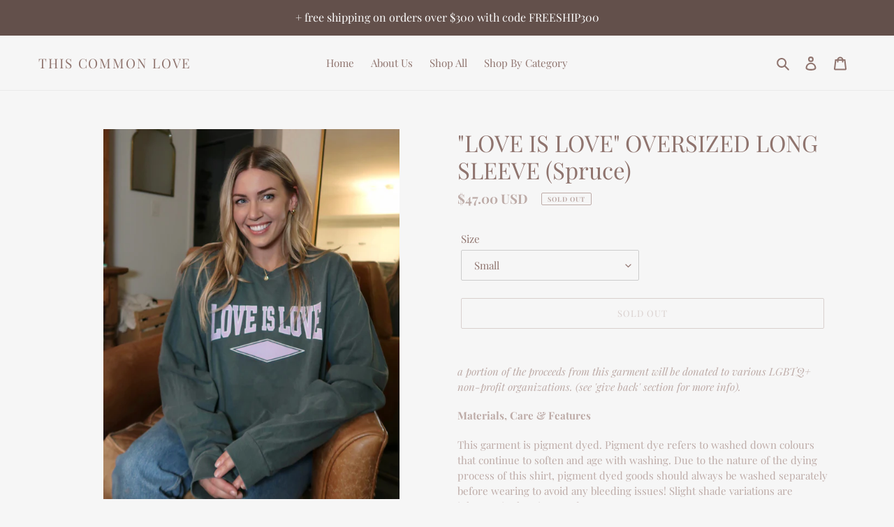

--- FILE ---
content_type: text/html; charset=utf-8
request_url: https://thiscommonlove.com/products/love-is-love-oversized-long-sleeve-blue-green
body_size: 31360
content:
<!doctype html>
<html class="no-js" lang="en">
<head>
  <meta charset="utf-8">
  <meta http-equiv="X-UA-Compatible" content="IE=edge,chrome=1">
  <meta name="viewport" content="width=device-width,initial-scale=1">
  <meta name="theme-color" content="#bdaba7">

  <link rel="preconnect" href="https://cdn.shopify.com" crossorigin>
  <link rel="preconnect" href="https://fonts.shopify.com" crossorigin>
  <link rel="preconnect" href="https://monorail-edge.shopifysvc.com"><link rel="preload" href="//thiscommonlove.com/cdn/shop/t/14/assets/theme.css?v=166253905060456944951717638856" as="style">
  <link rel="preload" as="font" href="//thiscommonlove.com/cdn/fonts/playfair_display/playfairdisplay_n4.9980f3e16959dc89137cc1369bfc3ae98af1deb9.woff2" type="font/woff2" crossorigin>
  <link rel="preload" as="font" href="//thiscommonlove.com/cdn/fonts/playfair_display/playfairdisplay_n4.9980f3e16959dc89137cc1369bfc3ae98af1deb9.woff2" type="font/woff2" crossorigin>
  <link rel="preload" as="font" href="//thiscommonlove.com/cdn/fonts/playfair_display/playfairdisplay_n7.592b3435e0fff3f50b26d410c73ae7ec893f6910.woff2" type="font/woff2" crossorigin>
  <link rel="preload" href="//thiscommonlove.com/cdn/shop/t/14/assets/theme.js?v=15234462999925828271717638856" as="script">
  <link rel="preload" href="//thiscommonlove.com/cdn/shop/t/14/assets/lazysizes.js?v=63098554868324070131717638856" as="script"><link rel="canonical" href="https://thiscommonlove.com/products/love-is-love-oversized-long-sleeve-blue-green"><link rel="shortcut icon" href="//thiscommonlove.com/cdn/shop/files/5_32x32.png?v=1613575808" type="image/png"><title>&quot;LOVE IS LOVE&quot; OVERSIZED LONG SLEEVE (Spruce)
&ndash; This Common Love</title><meta name="description" content="a portion of the proceeds from this garment will be donated to various LGBTQ+ non-profit organizations. (see &#39;give back&#39; section for more info). Materials, Care &amp;amp; Features This garment is pigment dyed. Pigment dye refers to washed down colours that continue to soften and age with washing. Due to the nature of the d"><!-- /snippets/social-meta-tags.liquid -->




<meta property="og:site_name" content="This Common Love">
<meta property="og:url" content="https://thiscommonlove.com/products/love-is-love-oversized-long-sleeve-blue-green">
<meta property="og:title" content="&quot;LOVE IS LOVE&quot; OVERSIZED LONG SLEEVE (Spruce)">
<meta property="og:type" content="product">
<meta property="og:description" content="a portion of the proceeds from this garment will be donated to various LGBTQ+ non-profit organizations. (see &#39;give back&#39; section for more info). Materials, Care &amp;amp; Features This garment is pigment dyed. Pigment dye refers to washed down colours that continue to soften and age with washing. Due to the nature of the d">

  <meta property="og:price:amount" content="47.00">
  <meta property="og:price:currency" content="USD">

<meta property="og:image" content="http://thiscommonlove.com/cdn/shop/products/IMG_8550_1200x1200.jpg?v=1605939326"><meta property="og:image" content="http://thiscommonlove.com/cdn/shop/products/IMG_8528_1200x1200.jpg?v=1605939326"><meta property="og:image" content="http://thiscommonlove.com/cdn/shop/products/IMG_8532_1200x1200.jpg?v=1605939326">
<meta property="og:image:secure_url" content="https://thiscommonlove.com/cdn/shop/products/IMG_8550_1200x1200.jpg?v=1605939326"><meta property="og:image:secure_url" content="https://thiscommonlove.com/cdn/shop/products/IMG_8528_1200x1200.jpg?v=1605939326"><meta property="og:image:secure_url" content="https://thiscommonlove.com/cdn/shop/products/IMG_8532_1200x1200.jpg?v=1605939326">


  <meta name="twitter:site" content="@thiscommonlove">

<meta name="twitter:card" content="summary_large_image">
<meta name="twitter:title" content="&quot;LOVE IS LOVE&quot; OVERSIZED LONG SLEEVE (Spruce)">
<meta name="twitter:description" content="a portion of the proceeds from this garment will be donated to various LGBTQ+ non-profit organizations. (see &#39;give back&#39; section for more info). Materials, Care &amp;amp; Features This garment is pigment dyed. Pigment dye refers to washed down colours that continue to soften and age with washing. Due to the nature of the d">

  
<style data-shopify>
:root {
    --color-text: #8f746e;
    --color-text-rgb: 143, 116, 110;
    --color-body-text: #bdaba7;
    --color-sale-text: #e59181;
    --color-small-button-text-border: #8f746e;
    --color-text-field: #f6f6f6;
    --color-text-field-text: #8f746e;
    --color-text-field-text-rgb: 143, 116, 110;

    --color-btn-primary: #bdaba7;
    --color-btn-primary-darker: #a78f8a;
    --color-btn-primary-text: #ffffff;

    --color-blankstate: rgba(189, 171, 167, 0.35);
    --color-blankstate-border: rgba(189, 171, 167, 0.2);
    --color-blankstate-background: rgba(189, 171, 167, 0.1);

    --color-text-focus:#725d58;
    --color-overlay-text-focus:#e6e6e6;
    --color-btn-primary-focus:#a78f8a;
    --color-btn-social-focus:#d2d2d2;
    --color-small-button-text-border-focus:#725d58;
    --predictive-search-focus:#e9e9e9;

    --color-body: #f6f6f6;
    --color-bg: #f6f6f6;
    --color-bg-rgb: 246, 246, 246;
    --color-bg-alt: rgba(189, 171, 167, 0.05);
    --color-bg-currency-selector: rgba(189, 171, 167, 0.2);

    --color-overlay-title-text: #ffffff;
    --color-image-overlay: #685858;
    --color-image-overlay-rgb: 104, 88, 88;--opacity-image-overlay: 0.11;--hover-overlay-opacity: 0.51;

    --color-border: #ebebeb;
    --color-border-form: #cccccc;
    --color-border-form-darker: #b3b3b3;

    --svg-select-icon: url(//thiscommonlove.com/cdn/shop/t/14/assets/ico-select.svg?v=8011397120176361681717638856);
    --slick-img-url: url(//thiscommonlove.com/cdn/shop/t/14/assets/ajax-loader.gif?v=41356863302472015721717638856);

    --font-weight-body--bold: 700;
    --font-weight-body--bolder: 700;

    --font-stack-header: "Playfair Display", serif;
    --font-style-header: normal;
    --font-weight-header: 400;

    --font-stack-body: "Playfair Display", serif;
    --font-style-body: normal;
    --font-weight-body: 400;

    --font-size-header: 25;

    --font-size-base: 15;

    --font-h1-desktop: 33;
    --font-h1-mobile: 31;
    --font-h2-desktop: 19;
    --font-h2-mobile: 17;
    --font-h3-mobile: 19;
    --font-h4-desktop: 17;
    --font-h4-mobile: 15;
    --font-h5-desktop: 14;
    --font-h5-mobile: 13;
    --font-h6-desktop: 13;
    --font-h6-mobile: 12;

    --font-mega-title-large-desktop: 62;

    --font-rich-text-large: 17;
    --font-rich-text-small: 13;

    
--color-video-bg: #e9e9e9;

    
    --global-color-image-loader-primary: rgba(143, 116, 110, 0.06);
    --global-color-image-loader-secondary: rgba(143, 116, 110, 0.12);
  }
</style>


  <style>*,::after,::before{box-sizing:border-box}body{margin:0}body,html{background-color:var(--color-body)}body,button{font-size:calc(var(--font-size-base) * 1px);font-family:var(--font-stack-body);font-style:var(--font-style-body);font-weight:var(--font-weight-body);color:var(--color-text);line-height:1.5}body,button{-webkit-font-smoothing:antialiased;-webkit-text-size-adjust:100%}.border-bottom{border-bottom:1px solid var(--color-border)}.btn--link{background-color:transparent;border:0;margin:0;color:var(--color-text);text-align:left}.text-right{text-align:right}.icon{display:inline-block;width:20px;height:20px;vertical-align:middle;fill:currentColor}.icon__fallback-text,.visually-hidden{position:absolute!important;overflow:hidden;clip:rect(0 0 0 0);height:1px;width:1px;margin:-1px;padding:0;border:0}svg.icon:not(.icon--full-color) circle,svg.icon:not(.icon--full-color) ellipse,svg.icon:not(.icon--full-color) g,svg.icon:not(.icon--full-color) line,svg.icon:not(.icon--full-color) path,svg.icon:not(.icon--full-color) polygon,svg.icon:not(.icon--full-color) polyline,svg.icon:not(.icon--full-color) rect,symbol.icon:not(.icon--full-color) circle,symbol.icon:not(.icon--full-color) ellipse,symbol.icon:not(.icon--full-color) g,symbol.icon:not(.icon--full-color) line,symbol.icon:not(.icon--full-color) path,symbol.icon:not(.icon--full-color) polygon,symbol.icon:not(.icon--full-color) polyline,symbol.icon:not(.icon--full-color) rect{fill:inherit;stroke:inherit}li{list-style:none}.list--inline{padding:0;margin:0}.list--inline>li{display:inline-block;margin-bottom:0;vertical-align:middle}a{color:var(--color-text);text-decoration:none}.h1,.h2,h1,h2{margin:0 0 17.5px;font-family:var(--font-stack-header);font-style:var(--font-style-header);font-weight:var(--font-weight-header);line-height:1.2;overflow-wrap:break-word;word-wrap:break-word}.h1 a,.h2 a,h1 a,h2 a{color:inherit;text-decoration:none;font-weight:inherit}.h1,h1{font-size:calc(((var(--font-h1-desktop))/ (var(--font-size-base))) * 1em);text-transform:none;letter-spacing:0}@media only screen and (max-width:749px){.h1,h1{font-size:calc(((var(--font-h1-mobile))/ (var(--font-size-base))) * 1em)}}.h2,h2{font-size:calc(((var(--font-h2-desktop))/ (var(--font-size-base))) * 1em);text-transform:uppercase;letter-spacing:.1em}@media only screen and (max-width:749px){.h2,h2{font-size:calc(((var(--font-h2-mobile))/ (var(--font-size-base))) * 1em)}}p{color:var(--color-body-text);margin:0 0 19.44444px}@media only screen and (max-width:749px){p{font-size:calc(((var(--font-size-base) - 1)/ (var(--font-size-base))) * 1em)}}p:last-child{margin-bottom:0}@media only screen and (max-width:749px){.small--hide{display:none!important}}.grid{list-style:none;margin:0;padding:0;margin-left:-30px}.grid::after{content:'';display:table;clear:both}@media only screen and (max-width:749px){.grid{margin-left:-22px}}.grid::after{content:'';display:table;clear:both}.grid--no-gutters{margin-left:0}.grid--no-gutters .grid__item{padding-left:0}.grid--table{display:table;table-layout:fixed;width:100%}.grid--table>.grid__item{float:none;display:table-cell;vertical-align:middle}.grid__item{float:left;padding-left:30px;width:100%}@media only screen and (max-width:749px){.grid__item{padding-left:22px}}.grid__item[class*="--push"]{position:relative}@media only screen and (min-width:750px){.medium-up--one-quarter{width:25%}.medium-up--push-one-third{width:33.33%}.medium-up--one-half{width:50%}.medium-up--push-one-third{left:33.33%;position:relative}}.site-header{position:relative;background-color:var(--color-body)}@media only screen and (max-width:749px){.site-header{border-bottom:1px solid var(--color-border)}}@media only screen and (min-width:750px){.site-header{padding:0 55px}.site-header.logo--center{padding-top:30px}}.site-header__logo{margin:15px 0}.logo-align--center .site-header__logo{text-align:center;margin:0 auto}@media only screen and (max-width:749px){.logo-align--center .site-header__logo{text-align:left;margin:15px 0}}@media only screen and (max-width:749px){.site-header__logo{padding-left:22px;text-align:left}.site-header__logo img{margin:0}}.site-header__logo-link{display:inline-block;word-break:break-word}@media only screen and (min-width:750px){.logo-align--center .site-header__logo-link{margin:0 auto}}.site-header__logo-image{display:block}@media only screen and (min-width:750px){.site-header__logo-image{margin:0 auto}}.site-header__logo-image img{width:100%}.site-header__logo-image--centered img{margin:0 auto}.site-header__logo img{display:block}.site-header__icons{position:relative;white-space:nowrap}@media only screen and (max-width:749px){.site-header__icons{width:auto;padding-right:13px}.site-header__icons .btn--link,.site-header__icons .site-header__cart{font-size:calc(((var(--font-size-base))/ (var(--font-size-base))) * 1em)}}.site-header__icons-wrapper{position:relative;display:-webkit-flex;display:-ms-flexbox;display:flex;width:100%;-ms-flex-align:center;-webkit-align-items:center;-moz-align-items:center;-ms-align-items:center;-o-align-items:center;align-items:center;-webkit-justify-content:flex-end;-ms-justify-content:flex-end;justify-content:flex-end}.site-header__account,.site-header__cart,.site-header__search{position:relative}.site-header__search.site-header__icon{display:none}@media only screen and (min-width:1400px){.site-header__search.site-header__icon{display:block}}.site-header__search-toggle{display:block}@media only screen and (min-width:750px){.site-header__account,.site-header__cart{padding:10px 11px}}.site-header__cart-title,.site-header__search-title{position:absolute!important;overflow:hidden;clip:rect(0 0 0 0);height:1px;width:1px;margin:-1px;padding:0;border:0;display:block;vertical-align:middle}.site-header__cart-title{margin-right:3px}.site-header__cart-count{display:flex;align-items:center;justify-content:center;position:absolute;right:.4rem;top:.2rem;font-weight:700;background-color:var(--color-btn-primary);color:var(--color-btn-primary-text);border-radius:50%;min-width:1em;height:1em}.site-header__cart-count span{font-family:HelveticaNeue,"Helvetica Neue",Helvetica,Arial,sans-serif;font-size:calc(11em / 16);line-height:1}@media only screen and (max-width:749px){.site-header__cart-count{top:calc(7em / 16);right:0;border-radius:50%;min-width:calc(19em / 16);height:calc(19em / 16)}}@media only screen and (max-width:749px){.site-header__cart-count span{padding:.25em calc(6em / 16);font-size:12px}}.site-header__menu{display:none}@media only screen and (max-width:749px){.site-header__icon{display:inline-block;vertical-align:middle;padding:10px 11px;margin:0}}@media only screen and (min-width:750px){.site-header__icon .icon-search{margin-right:3px}}.announcement-bar{z-index:10;position:relative;text-align:center;border-bottom:1px solid transparent;padding:2px}.announcement-bar__link{display:block}.announcement-bar__message{display:block;padding:11px 22px;font-size:calc(((16)/ (var(--font-size-base))) * 1em);font-weight:var(--font-weight-header)}@media only screen and (min-width:750px){.announcement-bar__message{padding-left:55px;padding-right:55px}}.site-nav{position:relative;padding:0;text-align:center;margin:25px 0}.site-nav a{padding:3px 10px}.site-nav__link{display:block;white-space:nowrap}.site-nav--centered .site-nav__link{padding-top:0}.site-nav__link .icon-chevron-down{width:calc(8em / 16);height:calc(8em / 16);margin-left:.5rem}.site-nav__label{border-bottom:1px solid transparent}.site-nav__link--active .site-nav__label{border-bottom-color:var(--color-text)}.site-nav__link--button{border:none;background-color:transparent;padding:3px 10px}.site-header__mobile-nav{z-index:11;position:relative;background-color:var(--color-body)}@media only screen and (max-width:749px){.site-header__mobile-nav{display:-webkit-flex;display:-ms-flexbox;display:flex;width:100%;-ms-flex-align:center;-webkit-align-items:center;-moz-align-items:center;-ms-align-items:center;-o-align-items:center;align-items:center}}.mobile-nav--open .icon-close{display:none}.main-content{opacity:0}.main-content .shopify-section{display:none}.main-content .shopify-section:first-child{display:inherit}.critical-hidden{display:none}</style>

  <script>
    window.performance.mark('debut:theme_stylesheet_loaded.start');

    function onLoadStylesheet() {
      performance.mark('debut:theme_stylesheet_loaded.end');
      performance.measure('debut:theme_stylesheet_loaded', 'debut:theme_stylesheet_loaded.start', 'debut:theme_stylesheet_loaded.end');

      var url = "//thiscommonlove.com/cdn/shop/t/14/assets/theme.css?v=166253905060456944951717638856";
      var link = document.querySelector('link[href="' + url + '"]');
      link.loaded = true;
      link.dispatchEvent(new Event('load'));
    }
  </script>

  <link rel="stylesheet" href="//thiscommonlove.com/cdn/shop/t/14/assets/theme.css?v=166253905060456944951717638856" type="text/css" media="print" onload="this.media='all';onLoadStylesheet()">

  <style>
    @font-face {
  font-family: "Playfair Display";
  font-weight: 400;
  font-style: normal;
  font-display: swap;
  src: url("//thiscommonlove.com/cdn/fonts/playfair_display/playfairdisplay_n4.9980f3e16959dc89137cc1369bfc3ae98af1deb9.woff2") format("woff2"),
       url("//thiscommonlove.com/cdn/fonts/playfair_display/playfairdisplay_n4.c562b7c8e5637886a811d2a017f9e023166064ee.woff") format("woff");
}

    @font-face {
  font-family: "Playfair Display";
  font-weight: 400;
  font-style: normal;
  font-display: swap;
  src: url("//thiscommonlove.com/cdn/fonts/playfair_display/playfairdisplay_n4.9980f3e16959dc89137cc1369bfc3ae98af1deb9.woff2") format("woff2"),
       url("//thiscommonlove.com/cdn/fonts/playfair_display/playfairdisplay_n4.c562b7c8e5637886a811d2a017f9e023166064ee.woff") format("woff");
}

    @font-face {
  font-family: "Playfair Display";
  font-weight: 700;
  font-style: normal;
  font-display: swap;
  src: url("//thiscommonlove.com/cdn/fonts/playfair_display/playfairdisplay_n7.592b3435e0fff3f50b26d410c73ae7ec893f6910.woff2") format("woff2"),
       url("//thiscommonlove.com/cdn/fonts/playfair_display/playfairdisplay_n7.998b1417dec711058cce2abb61a0b8c59066498f.woff") format("woff");
}

    @font-face {
  font-family: "Playfair Display";
  font-weight: 700;
  font-style: normal;
  font-display: swap;
  src: url("//thiscommonlove.com/cdn/fonts/playfair_display/playfairdisplay_n7.592b3435e0fff3f50b26d410c73ae7ec893f6910.woff2") format("woff2"),
       url("//thiscommonlove.com/cdn/fonts/playfair_display/playfairdisplay_n7.998b1417dec711058cce2abb61a0b8c59066498f.woff") format("woff");
}

    @font-face {
  font-family: "Playfair Display";
  font-weight: 400;
  font-style: italic;
  font-display: swap;
  src: url("//thiscommonlove.com/cdn/fonts/playfair_display/playfairdisplay_i4.804ea8da9192aaed0368534aa085b3c1f3411619.woff2") format("woff2"),
       url("//thiscommonlove.com/cdn/fonts/playfair_display/playfairdisplay_i4.5538cb7a825d13d8a2333cd8a94065a93a95c710.woff") format("woff");
}

    @font-face {
  font-family: "Playfair Display";
  font-weight: 700;
  font-style: italic;
  font-display: swap;
  src: url("//thiscommonlove.com/cdn/fonts/playfair_display/playfairdisplay_i7.ba833b400bcd9c858b439c75a4a7c6eddc4c7de0.woff2") format("woff2"),
       url("//thiscommonlove.com/cdn/fonts/playfair_display/playfairdisplay_i7.4872c65919810cd2f622f4ba52cd2e9e595f11d5.woff") format("woff");
}

  </style>

  <script>
    var theme = {
      breakpoints: {
        medium: 750,
        large: 990,
        widescreen: 1400
      },
      strings: {
        addToCart: "Add to cart",
        soldOut: "Sold out",
        unavailable: "Unavailable",
        regularPrice: "Regular price",
        salePrice: "Sale price",
        sale: "Sale",
        fromLowestPrice: "from [price]",
        vendor: "Vendor",
        showMore: "Show More",
        showLess: "Show Less",
        searchFor: "Search for",
        addressError: "Error looking up that address",
        addressNoResults: "No results for that address",
        addressQueryLimit: "You have exceeded the Google API usage limit. Consider upgrading to a \u003ca href=\"https:\/\/developers.google.com\/maps\/premium\/usage-limits\"\u003ePremium Plan\u003c\/a\u003e.",
        authError: "There was a problem authenticating your Google Maps account.",
        newWindow: "Opens in a new window.",
        external: "Opens external website.",
        newWindowExternal: "Opens external website in a new window.",
        removeLabel: "Remove [product]",
        update: "Update",
        quantity: "Quantity",
        discountedTotal: "Discounted total",
        regularTotal: "Regular total",
        priceColumn: "See Price column for discount details.",
        quantityMinimumMessage: "Quantity must be 1 or more",
        cartError: "There was an error while updating your cart. Please try again.",
        removedItemMessage: "Removed \u003cspan class=\"cart__removed-product-details\"\u003e([quantity]) [link]\u003c\/span\u003e from your cart.",
        unitPrice: "Unit price",
        unitPriceSeparator: "per",
        oneCartCount: "1 item",
        otherCartCount: "[count] items",
        quantityLabel: "Quantity: [count]",
        products: "Products",
        loading: "Loading",
        number_of_results: "[result_number] of [results_count]",
        number_of_results_found: "[results_count] results found",
        one_result_found: "1 result found"
      },
      moneyFormat: "${{amount}} USD",
      moneyFormatWithCurrency: "${{amount}} USD",
      settings: {
        predictiveSearchEnabled: true,
        predictiveSearchShowPrice: false,
        predictiveSearchShowVendor: false
      },
      stylesheet: "//thiscommonlove.com/cdn/shop/t/14/assets/theme.css?v=166253905060456944951717638856"
    }

    document.documentElement.className = document.documentElement.className.replace('no-js', 'js');
  </script><script src="//thiscommonlove.com/cdn/shop/t/14/assets/theme.js?v=15234462999925828271717638856" defer="defer"></script>
  <script src="//thiscommonlove.com/cdn/shop/t/14/assets/lazysizes.js?v=63098554868324070131717638856" async="async"></script>

  <script type="text/javascript">
    if (window.MSInputMethodContext && document.documentMode) {
      var scripts = document.getElementsByTagName('script')[0];
      var polyfill = document.createElement("script");
      polyfill.defer = true;
      polyfill.src = "//thiscommonlove.com/cdn/shop/t/14/assets/ie11CustomProperties.min.js?v=146208399201472936201717638856";

      scripts.parentNode.insertBefore(polyfill, scripts);
    }
  </script>

  <script>window.performance && window.performance.mark && window.performance.mark('shopify.content_for_header.start');</script><meta id="shopify-digital-wallet" name="shopify-digital-wallet" content="/44182831261/digital_wallets/dialog">
<meta name="shopify-checkout-api-token" content="06eea01e124e8a826bc412333bf1d3b3">
<meta id="in-context-paypal-metadata" data-shop-id="44182831261" data-venmo-supported="false" data-environment="production" data-locale="en_US" data-paypal-v4="true" data-currency="USD">
<link rel="alternate" hreflang="x-default" href="https://thiscommonlove.com/products/love-is-love-oversized-long-sleeve-blue-green">
<link rel="alternate" hreflang="en" href="https://thiscommonlove.com/products/love-is-love-oversized-long-sleeve-blue-green">
<link rel="alternate" hreflang="en-CA" href="https://thiscommonlove.com/en-ca/products/love-is-love-oversized-long-sleeve-blue-green">
<link rel="alternate" type="application/json+oembed" href="https://thiscommonlove.com/products/love-is-love-oversized-long-sleeve-blue-green.oembed">
<script async="async" src="/checkouts/internal/preloads.js?locale=en-US"></script>
<link rel="preconnect" href="https://shop.app" crossorigin="anonymous">
<script async="async" src="https://shop.app/checkouts/internal/preloads.js?locale=en-US&shop_id=44182831261" crossorigin="anonymous"></script>
<script id="apple-pay-shop-capabilities" type="application/json">{"shopId":44182831261,"countryCode":"CA","currencyCode":"USD","merchantCapabilities":["supports3DS"],"merchantId":"gid:\/\/shopify\/Shop\/44182831261","merchantName":"This Common Love","requiredBillingContactFields":["postalAddress","email","phone"],"requiredShippingContactFields":["postalAddress","email","phone"],"shippingType":"shipping","supportedNetworks":["visa","masterCard","discover"],"total":{"type":"pending","label":"This Common Love","amount":"1.00"},"shopifyPaymentsEnabled":true,"supportsSubscriptions":true}</script>
<script id="shopify-features" type="application/json">{"accessToken":"06eea01e124e8a826bc412333bf1d3b3","betas":["rich-media-storefront-analytics"],"domain":"thiscommonlove.com","predictiveSearch":true,"shopId":44182831261,"locale":"en"}</script>
<script>var Shopify = Shopify || {};
Shopify.shop = "this-common-love.myshopify.com";
Shopify.locale = "en";
Shopify.currency = {"active":"USD","rate":"1.0"};
Shopify.country = "US";
Shopify.theme = {"name":"PRIDE\/SUMMER 2024","id":139304566941,"schema_name":"Debut","schema_version":"17.3.0","theme_store_id":796,"role":"main"};
Shopify.theme.handle = "null";
Shopify.theme.style = {"id":null,"handle":null};
Shopify.cdnHost = "thiscommonlove.com/cdn";
Shopify.routes = Shopify.routes || {};
Shopify.routes.root = "/";</script>
<script type="module">!function(o){(o.Shopify=o.Shopify||{}).modules=!0}(window);</script>
<script>!function(o){function n(){var o=[];function n(){o.push(Array.prototype.slice.apply(arguments))}return n.q=o,n}var t=o.Shopify=o.Shopify||{};t.loadFeatures=n(),t.autoloadFeatures=n()}(window);</script>
<script>
  window.ShopifyPay = window.ShopifyPay || {};
  window.ShopifyPay.apiHost = "shop.app\/pay";
  window.ShopifyPay.redirectState = null;
</script>
<script id="shop-js-analytics" type="application/json">{"pageType":"product"}</script>
<script defer="defer" async type="module" src="//thiscommonlove.com/cdn/shopifycloud/shop-js/modules/v2/client.init-shop-cart-sync_BdyHc3Nr.en.esm.js"></script>
<script defer="defer" async type="module" src="//thiscommonlove.com/cdn/shopifycloud/shop-js/modules/v2/chunk.common_Daul8nwZ.esm.js"></script>
<script type="module">
  await import("//thiscommonlove.com/cdn/shopifycloud/shop-js/modules/v2/client.init-shop-cart-sync_BdyHc3Nr.en.esm.js");
await import("//thiscommonlove.com/cdn/shopifycloud/shop-js/modules/v2/chunk.common_Daul8nwZ.esm.js");

  window.Shopify.SignInWithShop?.initShopCartSync?.({"fedCMEnabled":true,"windoidEnabled":true});

</script>
<script>
  window.Shopify = window.Shopify || {};
  if (!window.Shopify.featureAssets) window.Shopify.featureAssets = {};
  window.Shopify.featureAssets['shop-js'] = {"shop-cart-sync":["modules/v2/client.shop-cart-sync_QYOiDySF.en.esm.js","modules/v2/chunk.common_Daul8nwZ.esm.js"],"init-fed-cm":["modules/v2/client.init-fed-cm_DchLp9rc.en.esm.js","modules/v2/chunk.common_Daul8nwZ.esm.js"],"shop-button":["modules/v2/client.shop-button_OV7bAJc5.en.esm.js","modules/v2/chunk.common_Daul8nwZ.esm.js"],"init-windoid":["modules/v2/client.init-windoid_DwxFKQ8e.en.esm.js","modules/v2/chunk.common_Daul8nwZ.esm.js"],"shop-cash-offers":["modules/v2/client.shop-cash-offers_DWtL6Bq3.en.esm.js","modules/v2/chunk.common_Daul8nwZ.esm.js","modules/v2/chunk.modal_CQq8HTM6.esm.js"],"shop-toast-manager":["modules/v2/client.shop-toast-manager_CX9r1SjA.en.esm.js","modules/v2/chunk.common_Daul8nwZ.esm.js"],"init-shop-email-lookup-coordinator":["modules/v2/client.init-shop-email-lookup-coordinator_UhKnw74l.en.esm.js","modules/v2/chunk.common_Daul8nwZ.esm.js"],"pay-button":["modules/v2/client.pay-button_DzxNnLDY.en.esm.js","modules/v2/chunk.common_Daul8nwZ.esm.js"],"avatar":["modules/v2/client.avatar_BTnouDA3.en.esm.js"],"init-shop-cart-sync":["modules/v2/client.init-shop-cart-sync_BdyHc3Nr.en.esm.js","modules/v2/chunk.common_Daul8nwZ.esm.js"],"shop-login-button":["modules/v2/client.shop-login-button_D8B466_1.en.esm.js","modules/v2/chunk.common_Daul8nwZ.esm.js","modules/v2/chunk.modal_CQq8HTM6.esm.js"],"init-customer-accounts-sign-up":["modules/v2/client.init-customer-accounts-sign-up_C8fpPm4i.en.esm.js","modules/v2/client.shop-login-button_D8B466_1.en.esm.js","modules/v2/chunk.common_Daul8nwZ.esm.js","modules/v2/chunk.modal_CQq8HTM6.esm.js"],"init-shop-for-new-customer-accounts":["modules/v2/client.init-shop-for-new-customer-accounts_CVTO0Ztu.en.esm.js","modules/v2/client.shop-login-button_D8B466_1.en.esm.js","modules/v2/chunk.common_Daul8nwZ.esm.js","modules/v2/chunk.modal_CQq8HTM6.esm.js"],"init-customer-accounts":["modules/v2/client.init-customer-accounts_dRgKMfrE.en.esm.js","modules/v2/client.shop-login-button_D8B466_1.en.esm.js","modules/v2/chunk.common_Daul8nwZ.esm.js","modules/v2/chunk.modal_CQq8HTM6.esm.js"],"shop-follow-button":["modules/v2/client.shop-follow-button_CkZpjEct.en.esm.js","modules/v2/chunk.common_Daul8nwZ.esm.js","modules/v2/chunk.modal_CQq8HTM6.esm.js"],"lead-capture":["modules/v2/client.lead-capture_BntHBhfp.en.esm.js","modules/v2/chunk.common_Daul8nwZ.esm.js","modules/v2/chunk.modal_CQq8HTM6.esm.js"],"checkout-modal":["modules/v2/client.checkout-modal_CfxcYbTm.en.esm.js","modules/v2/chunk.common_Daul8nwZ.esm.js","modules/v2/chunk.modal_CQq8HTM6.esm.js"],"shop-login":["modules/v2/client.shop-login_Da4GZ2H6.en.esm.js","modules/v2/chunk.common_Daul8nwZ.esm.js","modules/v2/chunk.modal_CQq8HTM6.esm.js"],"payment-terms":["modules/v2/client.payment-terms_MV4M3zvL.en.esm.js","modules/v2/chunk.common_Daul8nwZ.esm.js","modules/v2/chunk.modal_CQq8HTM6.esm.js"]};
</script>
<script>(function() {
  var isLoaded = false;
  function asyncLoad() {
    if (isLoaded) return;
    isLoaded = true;
    var urls = ["\/\/cdn.secomapp.com\/promotionpopup\/cdn\/allshops\/this-common-love\/1623332843.js?shop=this-common-love.myshopify.com"];
    for (var i = 0; i < urls.length; i++) {
      var s = document.createElement('script');
      s.type = 'text/javascript';
      s.async = true;
      s.src = urls[i];
      var x = document.getElementsByTagName('script')[0];
      x.parentNode.insertBefore(s, x);
    }
  };
  if(window.attachEvent) {
    window.attachEvent('onload', asyncLoad);
  } else {
    window.addEventListener('load', asyncLoad, false);
  }
})();</script>
<script id="__st">var __st={"a":44182831261,"offset":-18000,"reqid":"2195840d-232a-4a6e-95ae-a67fe04ba30f-1769024411","pageurl":"thiscommonlove.com\/products\/love-is-love-oversized-long-sleeve-blue-green","u":"4112bc5b30f6","p":"product","rtyp":"product","rid":5817965772957};</script>
<script>window.ShopifyPaypalV4VisibilityTracking = true;</script>
<script id="captcha-bootstrap">!function(){'use strict';const t='contact',e='account',n='new_comment',o=[[t,t],['blogs',n],['comments',n],[t,'customer']],c=[[e,'customer_login'],[e,'guest_login'],[e,'recover_customer_password'],[e,'create_customer']],r=t=>t.map((([t,e])=>`form[action*='/${t}']:not([data-nocaptcha='true']) input[name='form_type'][value='${e}']`)).join(','),a=t=>()=>t?[...document.querySelectorAll(t)].map((t=>t.form)):[];function s(){const t=[...o],e=r(t);return a(e)}const i='password',u='form_key',d=['recaptcha-v3-token','g-recaptcha-response','h-captcha-response',i],f=()=>{try{return window.sessionStorage}catch{return}},m='__shopify_v',_=t=>t.elements[u];function p(t,e,n=!1){try{const o=window.sessionStorage,c=JSON.parse(o.getItem(e)),{data:r}=function(t){const{data:e,action:n}=t;return t[m]||n?{data:e,action:n}:{data:t,action:n}}(c);for(const[e,n]of Object.entries(r))t.elements[e]&&(t.elements[e].value=n);n&&o.removeItem(e)}catch(o){console.error('form repopulation failed',{error:o})}}const l='form_type',E='cptcha';function T(t){t.dataset[E]=!0}const w=window,h=w.document,L='Shopify',v='ce_forms',y='captcha';let A=!1;((t,e)=>{const n=(g='f06e6c50-85a8-45c8-87d0-21a2b65856fe',I='https://cdn.shopify.com/shopifycloud/storefront-forms-hcaptcha/ce_storefront_forms_captcha_hcaptcha.v1.5.2.iife.js',D={infoText:'Protected by hCaptcha',privacyText:'Privacy',termsText:'Terms'},(t,e,n)=>{const o=w[L][v],c=o.bindForm;if(c)return c(t,g,e,D).then(n);var r;o.q.push([[t,g,e,D],n]),r=I,A||(h.body.append(Object.assign(h.createElement('script'),{id:'captcha-provider',async:!0,src:r})),A=!0)});var g,I,D;w[L]=w[L]||{},w[L][v]=w[L][v]||{},w[L][v].q=[],w[L][y]=w[L][y]||{},w[L][y].protect=function(t,e){n(t,void 0,e),T(t)},Object.freeze(w[L][y]),function(t,e,n,w,h,L){const[v,y,A,g]=function(t,e,n){const i=e?o:[],u=t?c:[],d=[...i,...u],f=r(d),m=r(i),_=r(d.filter((([t,e])=>n.includes(e))));return[a(f),a(m),a(_),s()]}(w,h,L),I=t=>{const e=t.target;return e instanceof HTMLFormElement?e:e&&e.form},D=t=>v().includes(t);t.addEventListener('submit',(t=>{const e=I(t);if(!e)return;const n=D(e)&&!e.dataset.hcaptchaBound&&!e.dataset.recaptchaBound,o=_(e),c=g().includes(e)&&(!o||!o.value);(n||c)&&t.preventDefault(),c&&!n&&(function(t){try{if(!f())return;!function(t){const e=f();if(!e)return;const n=_(t);if(!n)return;const o=n.value;o&&e.removeItem(o)}(t);const e=Array.from(Array(32),(()=>Math.random().toString(36)[2])).join('');!function(t,e){_(t)||t.append(Object.assign(document.createElement('input'),{type:'hidden',name:u})),t.elements[u].value=e}(t,e),function(t,e){const n=f();if(!n)return;const o=[...t.querySelectorAll(`input[type='${i}']`)].map((({name:t})=>t)),c=[...d,...o],r={};for(const[a,s]of new FormData(t).entries())c.includes(a)||(r[a]=s);n.setItem(e,JSON.stringify({[m]:1,action:t.action,data:r}))}(t,e)}catch(e){console.error('failed to persist form',e)}}(e),e.submit())}));const S=(t,e)=>{t&&!t.dataset[E]&&(n(t,e.some((e=>e===t))),T(t))};for(const o of['focusin','change'])t.addEventListener(o,(t=>{const e=I(t);D(e)&&S(e,y())}));const B=e.get('form_key'),M=e.get(l),P=B&&M;t.addEventListener('DOMContentLoaded',(()=>{const t=y();if(P)for(const e of t)e.elements[l].value===M&&p(e,B);[...new Set([...A(),...v().filter((t=>'true'===t.dataset.shopifyCaptcha))])].forEach((e=>S(e,t)))}))}(h,new URLSearchParams(w.location.search),n,t,e,['guest_login'])})(!0,!0)}();</script>
<script integrity="sha256-4kQ18oKyAcykRKYeNunJcIwy7WH5gtpwJnB7kiuLZ1E=" data-source-attribution="shopify.loadfeatures" defer="defer" src="//thiscommonlove.com/cdn/shopifycloud/storefront/assets/storefront/load_feature-a0a9edcb.js" crossorigin="anonymous"></script>
<script crossorigin="anonymous" defer="defer" src="//thiscommonlove.com/cdn/shopifycloud/storefront/assets/shopify_pay/storefront-65b4c6d7.js?v=20250812"></script>
<script data-source-attribution="shopify.dynamic_checkout.dynamic.init">var Shopify=Shopify||{};Shopify.PaymentButton=Shopify.PaymentButton||{isStorefrontPortableWallets:!0,init:function(){window.Shopify.PaymentButton.init=function(){};var t=document.createElement("script");t.src="https://thiscommonlove.com/cdn/shopifycloud/portable-wallets/latest/portable-wallets.en.js",t.type="module",document.head.appendChild(t)}};
</script>
<script data-source-attribution="shopify.dynamic_checkout.buyer_consent">
  function portableWalletsHideBuyerConsent(e){var t=document.getElementById("shopify-buyer-consent"),n=document.getElementById("shopify-subscription-policy-button");t&&n&&(t.classList.add("hidden"),t.setAttribute("aria-hidden","true"),n.removeEventListener("click",e))}function portableWalletsShowBuyerConsent(e){var t=document.getElementById("shopify-buyer-consent"),n=document.getElementById("shopify-subscription-policy-button");t&&n&&(t.classList.remove("hidden"),t.removeAttribute("aria-hidden"),n.addEventListener("click",e))}window.Shopify?.PaymentButton&&(window.Shopify.PaymentButton.hideBuyerConsent=portableWalletsHideBuyerConsent,window.Shopify.PaymentButton.showBuyerConsent=portableWalletsShowBuyerConsent);
</script>
<script>
  function portableWalletsCleanup(e){e&&e.src&&console.error("Failed to load portable wallets script "+e.src);var t=document.querySelectorAll("shopify-accelerated-checkout .shopify-payment-button__skeleton, shopify-accelerated-checkout-cart .wallet-cart-button__skeleton"),e=document.getElementById("shopify-buyer-consent");for(let e=0;e<t.length;e++)t[e].remove();e&&e.remove()}function portableWalletsNotLoadedAsModule(e){e instanceof ErrorEvent&&"string"==typeof e.message&&e.message.includes("import.meta")&&"string"==typeof e.filename&&e.filename.includes("portable-wallets")&&(window.removeEventListener("error",portableWalletsNotLoadedAsModule),window.Shopify.PaymentButton.failedToLoad=e,"loading"===document.readyState?document.addEventListener("DOMContentLoaded",window.Shopify.PaymentButton.init):window.Shopify.PaymentButton.init())}window.addEventListener("error",portableWalletsNotLoadedAsModule);
</script>

<script type="module" src="https://thiscommonlove.com/cdn/shopifycloud/portable-wallets/latest/portable-wallets.en.js" onError="portableWalletsCleanup(this)" crossorigin="anonymous"></script>
<script nomodule>
  document.addEventListener("DOMContentLoaded", portableWalletsCleanup);
</script>

<link id="shopify-accelerated-checkout-styles" rel="stylesheet" media="screen" href="https://thiscommonlove.com/cdn/shopifycloud/portable-wallets/latest/accelerated-checkout-backwards-compat.css" crossorigin="anonymous">
<style id="shopify-accelerated-checkout-cart">
        #shopify-buyer-consent {
  margin-top: 1em;
  display: inline-block;
  width: 100%;
}

#shopify-buyer-consent.hidden {
  display: none;
}

#shopify-subscription-policy-button {
  background: none;
  border: none;
  padding: 0;
  text-decoration: underline;
  font-size: inherit;
  cursor: pointer;
}

#shopify-subscription-policy-button::before {
  box-shadow: none;
}

      </style>

<script>window.performance && window.performance.mark && window.performance.mark('shopify.content_for_header.end');</script>
<link rel="stylesheet" href="//thiscommonlove.com/cdn/shop/t/14/assets/sca-pp.css?v=26248894406678077071717638856">
 <script>
  
	SCAPPLive = {};
  
  SCAPPShop = {};
    
  </script>
<script src="//thiscommonlove.com/cdn/shop/t/14/assets/sca-pp-initial.js?v=153193990056670468091717638856" type="text/javascript"></script>
   
<link href="https://monorail-edge.shopifysvc.com" rel="dns-prefetch">
<script>(function(){if ("sendBeacon" in navigator && "performance" in window) {try {var session_token_from_headers = performance.getEntriesByType('navigation')[0].serverTiming.find(x => x.name == '_s').description;} catch {var session_token_from_headers = undefined;}var session_cookie_matches = document.cookie.match(/_shopify_s=([^;]*)/);var session_token_from_cookie = session_cookie_matches && session_cookie_matches.length === 2 ? session_cookie_matches[1] : "";var session_token = session_token_from_headers || session_token_from_cookie || "";function handle_abandonment_event(e) {var entries = performance.getEntries().filter(function(entry) {return /monorail-edge.shopifysvc.com/.test(entry.name);});if (!window.abandonment_tracked && entries.length === 0) {window.abandonment_tracked = true;var currentMs = Date.now();var navigation_start = performance.timing.navigationStart;var payload = {shop_id: 44182831261,url: window.location.href,navigation_start,duration: currentMs - navigation_start,session_token,page_type: "product"};window.navigator.sendBeacon("https://monorail-edge.shopifysvc.com/v1/produce", JSON.stringify({schema_id: "online_store_buyer_site_abandonment/1.1",payload: payload,metadata: {event_created_at_ms: currentMs,event_sent_at_ms: currentMs}}));}}window.addEventListener('pagehide', handle_abandonment_event);}}());</script>
<script id="web-pixels-manager-setup">(function e(e,d,r,n,o){if(void 0===o&&(o={}),!Boolean(null===(a=null===(i=window.Shopify)||void 0===i?void 0:i.analytics)||void 0===a?void 0:a.replayQueue)){var i,a;window.Shopify=window.Shopify||{};var t=window.Shopify;t.analytics=t.analytics||{};var s=t.analytics;s.replayQueue=[],s.publish=function(e,d,r){return s.replayQueue.push([e,d,r]),!0};try{self.performance.mark("wpm:start")}catch(e){}var l=function(){var e={modern:/Edge?\/(1{2}[4-9]|1[2-9]\d|[2-9]\d{2}|\d{4,})\.\d+(\.\d+|)|Firefox\/(1{2}[4-9]|1[2-9]\d|[2-9]\d{2}|\d{4,})\.\d+(\.\d+|)|Chrom(ium|e)\/(9{2}|\d{3,})\.\d+(\.\d+|)|(Maci|X1{2}).+ Version\/(15\.\d+|(1[6-9]|[2-9]\d|\d{3,})\.\d+)([,.]\d+|)( \(\w+\)|)( Mobile\/\w+|) Safari\/|Chrome.+OPR\/(9{2}|\d{3,})\.\d+\.\d+|(CPU[ +]OS|iPhone[ +]OS|CPU[ +]iPhone|CPU IPhone OS|CPU iPad OS)[ +]+(15[._]\d+|(1[6-9]|[2-9]\d|\d{3,})[._]\d+)([._]\d+|)|Android:?[ /-](13[3-9]|1[4-9]\d|[2-9]\d{2}|\d{4,})(\.\d+|)(\.\d+|)|Android.+Firefox\/(13[5-9]|1[4-9]\d|[2-9]\d{2}|\d{4,})\.\d+(\.\d+|)|Android.+Chrom(ium|e)\/(13[3-9]|1[4-9]\d|[2-9]\d{2}|\d{4,})\.\d+(\.\d+|)|SamsungBrowser\/([2-9]\d|\d{3,})\.\d+/,legacy:/Edge?\/(1[6-9]|[2-9]\d|\d{3,})\.\d+(\.\d+|)|Firefox\/(5[4-9]|[6-9]\d|\d{3,})\.\d+(\.\d+|)|Chrom(ium|e)\/(5[1-9]|[6-9]\d|\d{3,})\.\d+(\.\d+|)([\d.]+$|.*Safari\/(?![\d.]+ Edge\/[\d.]+$))|(Maci|X1{2}).+ Version\/(10\.\d+|(1[1-9]|[2-9]\d|\d{3,})\.\d+)([,.]\d+|)( \(\w+\)|)( Mobile\/\w+|) Safari\/|Chrome.+OPR\/(3[89]|[4-9]\d|\d{3,})\.\d+\.\d+|(CPU[ +]OS|iPhone[ +]OS|CPU[ +]iPhone|CPU IPhone OS|CPU iPad OS)[ +]+(10[._]\d+|(1[1-9]|[2-9]\d|\d{3,})[._]\d+)([._]\d+|)|Android:?[ /-](13[3-9]|1[4-9]\d|[2-9]\d{2}|\d{4,})(\.\d+|)(\.\d+|)|Mobile Safari.+OPR\/([89]\d|\d{3,})\.\d+\.\d+|Android.+Firefox\/(13[5-9]|1[4-9]\d|[2-9]\d{2}|\d{4,})\.\d+(\.\d+|)|Android.+Chrom(ium|e)\/(13[3-9]|1[4-9]\d|[2-9]\d{2}|\d{4,})\.\d+(\.\d+|)|Android.+(UC? ?Browser|UCWEB|U3)[ /]?(15\.([5-9]|\d{2,})|(1[6-9]|[2-9]\d|\d{3,})\.\d+)\.\d+|SamsungBrowser\/(5\.\d+|([6-9]|\d{2,})\.\d+)|Android.+MQ{2}Browser\/(14(\.(9|\d{2,})|)|(1[5-9]|[2-9]\d|\d{3,})(\.\d+|))(\.\d+|)|K[Aa][Ii]OS\/(3\.\d+|([4-9]|\d{2,})\.\d+)(\.\d+|)/},d=e.modern,r=e.legacy,n=navigator.userAgent;return n.match(d)?"modern":n.match(r)?"legacy":"unknown"}(),u="modern"===l?"modern":"legacy",c=(null!=n?n:{modern:"",legacy:""})[u],f=function(e){return[e.baseUrl,"/wpm","/b",e.hashVersion,"modern"===e.buildTarget?"m":"l",".js"].join("")}({baseUrl:d,hashVersion:r,buildTarget:u}),m=function(e){var d=e.version,r=e.bundleTarget,n=e.surface,o=e.pageUrl,i=e.monorailEndpoint;return{emit:function(e){var a=e.status,t=e.errorMsg,s=(new Date).getTime(),l=JSON.stringify({metadata:{event_sent_at_ms:s},events:[{schema_id:"web_pixels_manager_load/3.1",payload:{version:d,bundle_target:r,page_url:o,status:a,surface:n,error_msg:t},metadata:{event_created_at_ms:s}}]});if(!i)return console&&console.warn&&console.warn("[Web Pixels Manager] No Monorail endpoint provided, skipping logging."),!1;try{return self.navigator.sendBeacon.bind(self.navigator)(i,l)}catch(e){}var u=new XMLHttpRequest;try{return u.open("POST",i,!0),u.setRequestHeader("Content-Type","text/plain"),u.send(l),!0}catch(e){return console&&console.warn&&console.warn("[Web Pixels Manager] Got an unhandled error while logging to Monorail."),!1}}}}({version:r,bundleTarget:l,surface:e.surface,pageUrl:self.location.href,monorailEndpoint:e.monorailEndpoint});try{o.browserTarget=l,function(e){var d=e.src,r=e.async,n=void 0===r||r,o=e.onload,i=e.onerror,a=e.sri,t=e.scriptDataAttributes,s=void 0===t?{}:t,l=document.createElement("script"),u=document.querySelector("head"),c=document.querySelector("body");if(l.async=n,l.src=d,a&&(l.integrity=a,l.crossOrigin="anonymous"),s)for(var f in s)if(Object.prototype.hasOwnProperty.call(s,f))try{l.dataset[f]=s[f]}catch(e){}if(o&&l.addEventListener("load",o),i&&l.addEventListener("error",i),u)u.appendChild(l);else{if(!c)throw new Error("Did not find a head or body element to append the script");c.appendChild(l)}}({src:f,async:!0,onload:function(){if(!function(){var e,d;return Boolean(null===(d=null===(e=window.Shopify)||void 0===e?void 0:e.analytics)||void 0===d?void 0:d.initialized)}()){var d=window.webPixelsManager.init(e)||void 0;if(d){var r=window.Shopify.analytics;r.replayQueue.forEach((function(e){var r=e[0],n=e[1],o=e[2];d.publishCustomEvent(r,n,o)})),r.replayQueue=[],r.publish=d.publishCustomEvent,r.visitor=d.visitor,r.initialized=!0}}},onerror:function(){return m.emit({status:"failed",errorMsg:"".concat(f," has failed to load")})},sri:function(e){var d=/^sha384-[A-Za-z0-9+/=]+$/;return"string"==typeof e&&d.test(e)}(c)?c:"",scriptDataAttributes:o}),m.emit({status:"loading"})}catch(e){m.emit({status:"failed",errorMsg:(null==e?void 0:e.message)||"Unknown error"})}}})({shopId: 44182831261,storefrontBaseUrl: "https://thiscommonlove.com",extensionsBaseUrl: "https://extensions.shopifycdn.com/cdn/shopifycloud/web-pixels-manager",monorailEndpoint: "https://monorail-edge.shopifysvc.com/unstable/produce_batch",surface: "storefront-renderer",enabledBetaFlags: ["2dca8a86"],webPixelsConfigList: [{"id":"shopify-app-pixel","configuration":"{}","eventPayloadVersion":"v1","runtimeContext":"STRICT","scriptVersion":"0450","apiClientId":"shopify-pixel","type":"APP","privacyPurposes":["ANALYTICS","MARKETING"]},{"id":"shopify-custom-pixel","eventPayloadVersion":"v1","runtimeContext":"LAX","scriptVersion":"0450","apiClientId":"shopify-pixel","type":"CUSTOM","privacyPurposes":["ANALYTICS","MARKETING"]}],isMerchantRequest: false,initData: {"shop":{"name":"This Common Love","paymentSettings":{"currencyCode":"USD"},"myshopifyDomain":"this-common-love.myshopify.com","countryCode":"CA","storefrontUrl":"https:\/\/thiscommonlove.com"},"customer":null,"cart":null,"checkout":null,"productVariants":[{"price":{"amount":47.0,"currencyCode":"USD"},"product":{"title":"\"LOVE IS LOVE\" OVERSIZED LONG SLEEVE (Spruce)","vendor":"This Common Love","id":"5817965772957","untranslatedTitle":"\"LOVE IS LOVE\" OVERSIZED LONG SLEEVE (Spruce)","url":"\/products\/love-is-love-oversized-long-sleeve-blue-green","type":"Long Sleeve Tee"},"id":"37118858592413","image":{"src":"\/\/thiscommonlove.com\/cdn\/shop\/products\/IMG_8550.jpg?v=1605939326"},"sku":"LOVEISLOVElongSMALL","title":"Small","untranslatedTitle":"Small"},{"price":{"amount":47.0,"currencyCode":"USD"},"product":{"title":"\"LOVE IS LOVE\" OVERSIZED LONG SLEEVE (Spruce)","vendor":"This Common Love","id":"5817965772957","untranslatedTitle":"\"LOVE IS LOVE\" OVERSIZED LONG SLEEVE (Spruce)","url":"\/products\/love-is-love-oversized-long-sleeve-blue-green","type":"Long Sleeve Tee"},"id":"37013360312477","image":{"src":"\/\/thiscommonlove.com\/cdn\/shop\/products\/IMG_8550.jpg?v=1605939326"},"sku":"LoveisLoveLSMED","title":"Medium","untranslatedTitle":"Medium"},{"price":{"amount":47.0,"currencyCode":"USD"},"product":{"title":"\"LOVE IS LOVE\" OVERSIZED LONG SLEEVE (Spruce)","vendor":"This Common Love","id":"5817965772957","untranslatedTitle":"\"LOVE IS LOVE\" OVERSIZED LONG SLEEVE (Spruce)","url":"\/products\/love-is-love-oversized-long-sleeve-blue-green","type":"Long Sleeve Tee"},"id":"37013360345245","image":{"src":"\/\/thiscommonlove.com\/cdn\/shop\/products\/IMG_8550.jpg?v=1605939326"},"sku":"LoveisloveLSLARGE","title":"Large","untranslatedTitle":"Large"},{"price":{"amount":47.0,"currencyCode":"USD"},"product":{"title":"\"LOVE IS LOVE\" OVERSIZED LONG SLEEVE (Spruce)","vendor":"This Common Love","id":"5817965772957","untranslatedTitle":"\"LOVE IS LOVE\" OVERSIZED LONG SLEEVE (Spruce)","url":"\/products\/love-is-love-oversized-long-sleeve-blue-green","type":"Long Sleeve Tee"},"id":"37013360378013","image":{"src":"\/\/thiscommonlove.com\/cdn\/shop\/products\/IMG_8550.jpg?v=1605939326"},"sku":"LOVEISLOVElsXL","title":"XL","untranslatedTitle":"XL"},{"price":{"amount":47.0,"currencyCode":"USD"},"product":{"title":"\"LOVE IS LOVE\" OVERSIZED LONG SLEEVE (Spruce)","vendor":"This Common Love","id":"5817965772957","untranslatedTitle":"\"LOVE IS LOVE\" OVERSIZED LONG SLEEVE (Spruce)","url":"\/products\/love-is-love-oversized-long-sleeve-blue-green","type":"Long Sleeve Tee"},"id":"37013360410781","image":{"src":"\/\/thiscommonlove.com\/cdn\/shop\/products\/IMG_8550.jpg?v=1605939326"},"sku":"LoveisLoveLSXXL","title":"XXL","untranslatedTitle":"XXL"}],"purchasingCompany":null},},"https://thiscommonlove.com/cdn","fcfee988w5aeb613cpc8e4bc33m6693e112",{"modern":"","legacy":""},{"shopId":"44182831261","storefrontBaseUrl":"https:\/\/thiscommonlove.com","extensionBaseUrl":"https:\/\/extensions.shopifycdn.com\/cdn\/shopifycloud\/web-pixels-manager","surface":"storefront-renderer","enabledBetaFlags":"[\"2dca8a86\"]","isMerchantRequest":"false","hashVersion":"fcfee988w5aeb613cpc8e4bc33m6693e112","publish":"custom","events":"[[\"page_viewed\",{}],[\"product_viewed\",{\"productVariant\":{\"price\":{\"amount\":47.0,\"currencyCode\":\"USD\"},\"product\":{\"title\":\"\\\"LOVE IS LOVE\\\" OVERSIZED LONG SLEEVE (Spruce)\",\"vendor\":\"This Common Love\",\"id\":\"5817965772957\",\"untranslatedTitle\":\"\\\"LOVE IS LOVE\\\" OVERSIZED LONG SLEEVE (Spruce)\",\"url\":\"\/products\/love-is-love-oversized-long-sleeve-blue-green\",\"type\":\"Long Sleeve Tee\"},\"id\":\"37118858592413\",\"image\":{\"src\":\"\/\/thiscommonlove.com\/cdn\/shop\/products\/IMG_8550.jpg?v=1605939326\"},\"sku\":\"LOVEISLOVElongSMALL\",\"title\":\"Small\",\"untranslatedTitle\":\"Small\"}}]]"});</script><script>
  window.ShopifyAnalytics = window.ShopifyAnalytics || {};
  window.ShopifyAnalytics.meta = window.ShopifyAnalytics.meta || {};
  window.ShopifyAnalytics.meta.currency = 'USD';
  var meta = {"product":{"id":5817965772957,"gid":"gid:\/\/shopify\/Product\/5817965772957","vendor":"This Common Love","type":"Long Sleeve Tee","handle":"love-is-love-oversized-long-sleeve-blue-green","variants":[{"id":37118858592413,"price":4700,"name":"\"LOVE IS LOVE\" OVERSIZED LONG SLEEVE (Spruce) - Small","public_title":"Small","sku":"LOVEISLOVElongSMALL"},{"id":37013360312477,"price":4700,"name":"\"LOVE IS LOVE\" OVERSIZED LONG SLEEVE (Spruce) - Medium","public_title":"Medium","sku":"LoveisLoveLSMED"},{"id":37013360345245,"price":4700,"name":"\"LOVE IS LOVE\" OVERSIZED LONG SLEEVE (Spruce) - Large","public_title":"Large","sku":"LoveisloveLSLARGE"},{"id":37013360378013,"price":4700,"name":"\"LOVE IS LOVE\" OVERSIZED LONG SLEEVE (Spruce) - XL","public_title":"XL","sku":"LOVEISLOVElsXL"},{"id":37013360410781,"price":4700,"name":"\"LOVE IS LOVE\" OVERSIZED LONG SLEEVE (Spruce) - XXL","public_title":"XXL","sku":"LoveisLoveLSXXL"}],"remote":false},"page":{"pageType":"product","resourceType":"product","resourceId":5817965772957,"requestId":"2195840d-232a-4a6e-95ae-a67fe04ba30f-1769024411"}};
  for (var attr in meta) {
    window.ShopifyAnalytics.meta[attr] = meta[attr];
  }
</script>
<script class="analytics">
  (function () {
    var customDocumentWrite = function(content) {
      var jquery = null;

      if (window.jQuery) {
        jquery = window.jQuery;
      } else if (window.Checkout && window.Checkout.$) {
        jquery = window.Checkout.$;
      }

      if (jquery) {
        jquery('body').append(content);
      }
    };

    var hasLoggedConversion = function(token) {
      if (token) {
        return document.cookie.indexOf('loggedConversion=' + token) !== -1;
      }
      return false;
    }

    var setCookieIfConversion = function(token) {
      if (token) {
        var twoMonthsFromNow = new Date(Date.now());
        twoMonthsFromNow.setMonth(twoMonthsFromNow.getMonth() + 2);

        document.cookie = 'loggedConversion=' + token + '; expires=' + twoMonthsFromNow;
      }
    }

    var trekkie = window.ShopifyAnalytics.lib = window.trekkie = window.trekkie || [];
    if (trekkie.integrations) {
      return;
    }
    trekkie.methods = [
      'identify',
      'page',
      'ready',
      'track',
      'trackForm',
      'trackLink'
    ];
    trekkie.factory = function(method) {
      return function() {
        var args = Array.prototype.slice.call(arguments);
        args.unshift(method);
        trekkie.push(args);
        return trekkie;
      };
    };
    for (var i = 0; i < trekkie.methods.length; i++) {
      var key = trekkie.methods[i];
      trekkie[key] = trekkie.factory(key);
    }
    trekkie.load = function(config) {
      trekkie.config = config || {};
      trekkie.config.initialDocumentCookie = document.cookie;
      var first = document.getElementsByTagName('script')[0];
      var script = document.createElement('script');
      script.type = 'text/javascript';
      script.onerror = function(e) {
        var scriptFallback = document.createElement('script');
        scriptFallback.type = 'text/javascript';
        scriptFallback.onerror = function(error) {
                var Monorail = {
      produce: function produce(monorailDomain, schemaId, payload) {
        var currentMs = new Date().getTime();
        var event = {
          schema_id: schemaId,
          payload: payload,
          metadata: {
            event_created_at_ms: currentMs,
            event_sent_at_ms: currentMs
          }
        };
        return Monorail.sendRequest("https://" + monorailDomain + "/v1/produce", JSON.stringify(event));
      },
      sendRequest: function sendRequest(endpointUrl, payload) {
        // Try the sendBeacon API
        if (window && window.navigator && typeof window.navigator.sendBeacon === 'function' && typeof window.Blob === 'function' && !Monorail.isIos12()) {
          var blobData = new window.Blob([payload], {
            type: 'text/plain'
          });

          if (window.navigator.sendBeacon(endpointUrl, blobData)) {
            return true;
          } // sendBeacon was not successful

        } // XHR beacon

        var xhr = new XMLHttpRequest();

        try {
          xhr.open('POST', endpointUrl);
          xhr.setRequestHeader('Content-Type', 'text/plain');
          xhr.send(payload);
        } catch (e) {
          console.log(e);
        }

        return false;
      },
      isIos12: function isIos12() {
        return window.navigator.userAgent.lastIndexOf('iPhone; CPU iPhone OS 12_') !== -1 || window.navigator.userAgent.lastIndexOf('iPad; CPU OS 12_') !== -1;
      }
    };
    Monorail.produce('monorail-edge.shopifysvc.com',
      'trekkie_storefront_load_errors/1.1',
      {shop_id: 44182831261,
      theme_id: 139304566941,
      app_name: "storefront",
      context_url: window.location.href,
      source_url: "//thiscommonlove.com/cdn/s/trekkie.storefront.cd680fe47e6c39ca5d5df5f0a32d569bc48c0f27.min.js"});

        };
        scriptFallback.async = true;
        scriptFallback.src = '//thiscommonlove.com/cdn/s/trekkie.storefront.cd680fe47e6c39ca5d5df5f0a32d569bc48c0f27.min.js';
        first.parentNode.insertBefore(scriptFallback, first);
      };
      script.async = true;
      script.src = '//thiscommonlove.com/cdn/s/trekkie.storefront.cd680fe47e6c39ca5d5df5f0a32d569bc48c0f27.min.js';
      first.parentNode.insertBefore(script, first);
    };
    trekkie.load(
      {"Trekkie":{"appName":"storefront","development":false,"defaultAttributes":{"shopId":44182831261,"isMerchantRequest":null,"themeId":139304566941,"themeCityHash":"1191388656949290396","contentLanguage":"en","currency":"USD","eventMetadataId":"998ce7cb-2850-44da-853d-360bc8f79ab6"},"isServerSideCookieWritingEnabled":true,"monorailRegion":"shop_domain","enabledBetaFlags":["65f19447"]},"Session Attribution":{},"S2S":{"facebookCapiEnabled":false,"source":"trekkie-storefront-renderer","apiClientId":580111}}
    );

    var loaded = false;
    trekkie.ready(function() {
      if (loaded) return;
      loaded = true;

      window.ShopifyAnalytics.lib = window.trekkie;

      var originalDocumentWrite = document.write;
      document.write = customDocumentWrite;
      try { window.ShopifyAnalytics.merchantGoogleAnalytics.call(this); } catch(error) {};
      document.write = originalDocumentWrite;

      window.ShopifyAnalytics.lib.page(null,{"pageType":"product","resourceType":"product","resourceId":5817965772957,"requestId":"2195840d-232a-4a6e-95ae-a67fe04ba30f-1769024411","shopifyEmitted":true});

      var match = window.location.pathname.match(/checkouts\/(.+)\/(thank_you|post_purchase)/)
      var token = match? match[1]: undefined;
      if (!hasLoggedConversion(token)) {
        setCookieIfConversion(token);
        window.ShopifyAnalytics.lib.track("Viewed Product",{"currency":"USD","variantId":37118858592413,"productId":5817965772957,"productGid":"gid:\/\/shopify\/Product\/5817965772957","name":"\"LOVE IS LOVE\" OVERSIZED LONG SLEEVE (Spruce) - Small","price":"47.00","sku":"LOVEISLOVElongSMALL","brand":"This Common Love","variant":"Small","category":"Long Sleeve Tee","nonInteraction":true,"remote":false},undefined,undefined,{"shopifyEmitted":true});
      window.ShopifyAnalytics.lib.track("monorail:\/\/trekkie_storefront_viewed_product\/1.1",{"currency":"USD","variantId":37118858592413,"productId":5817965772957,"productGid":"gid:\/\/shopify\/Product\/5817965772957","name":"\"LOVE IS LOVE\" OVERSIZED LONG SLEEVE (Spruce) - Small","price":"47.00","sku":"LOVEISLOVElongSMALL","brand":"This Common Love","variant":"Small","category":"Long Sleeve Tee","nonInteraction":true,"remote":false,"referer":"https:\/\/thiscommonlove.com\/products\/love-is-love-oversized-long-sleeve-blue-green"});
      }
    });


        var eventsListenerScript = document.createElement('script');
        eventsListenerScript.async = true;
        eventsListenerScript.src = "//thiscommonlove.com/cdn/shopifycloud/storefront/assets/shop_events_listener-3da45d37.js";
        document.getElementsByTagName('head')[0].appendChild(eventsListenerScript);

})();</script>
<script
  defer
  src="https://thiscommonlove.com/cdn/shopifycloud/perf-kit/shopify-perf-kit-3.0.4.min.js"
  data-application="storefront-renderer"
  data-shop-id="44182831261"
  data-render-region="gcp-us-central1"
  data-page-type="product"
  data-theme-instance-id="139304566941"
  data-theme-name="Debut"
  data-theme-version="17.3.0"
  data-monorail-region="shop_domain"
  data-resource-timing-sampling-rate="10"
  data-shs="true"
  data-shs-beacon="true"
  data-shs-export-with-fetch="true"
  data-shs-logs-sample-rate="1"
  data-shs-beacon-endpoint="https://thiscommonlove.com/api/collect"
></script>
</head>

<body class="template-product">

  <a class="in-page-link visually-hidden skip-link" href="#MainContent">Skip to content</a><style data-shopify>

  .cart-popup {
    box-shadow: 1px 1px 10px 2px rgba(235, 235, 235, 0.5);
  }</style><div class="cart-popup-wrapper cart-popup-wrapper--hidden critical-hidden" role="dialog" aria-modal="true" aria-labelledby="CartPopupHeading" data-cart-popup-wrapper>
  <div class="cart-popup" data-cart-popup tabindex="-1">
    <div class="cart-popup__header">
      <h2 id="CartPopupHeading" class="cart-popup__heading">Just added to your cart</h2>
      <button class="cart-popup__close" aria-label="Close" data-cart-popup-close><svg aria-hidden="true" focusable="false" role="presentation" class="icon icon-close" viewBox="0 0 40 40"><path d="M23.868 20.015L39.117 4.78c1.11-1.108 1.11-2.77 0-3.877-1.109-1.108-2.773-1.108-3.882 0L19.986 16.137 4.737.904C3.628-.204 1.965-.204.856.904c-1.11 1.108-1.11 2.77 0 3.877l15.249 15.234L.855 35.248c-1.108 1.108-1.108 2.77 0 3.877.555.554 1.248.831 1.942.831s1.386-.277 1.94-.83l15.25-15.234 15.248 15.233c.555.554 1.248.831 1.941.831s1.387-.277 1.941-.83c1.11-1.109 1.11-2.77 0-3.878L23.868 20.015z" class="layer"/></svg></button>
    </div>
    <div class="cart-popup-item">
      <div class="cart-popup-item__image-wrapper hide" data-cart-popup-image-wrapper data-image-loading-animation></div>
      <div class="cart-popup-item__description">
        <div>
          <h3 class="cart-popup-item__title" data-cart-popup-title></h3>
          <ul class="product-details" aria-label="Product details" data-cart-popup-product-details></ul>
        </div>
        <div class="cart-popup-item__quantity">
          <span class="visually-hidden" data-cart-popup-quantity-label></span>
          <span aria-hidden="true">Qty:</span>
          <span aria-hidden="true" data-cart-popup-quantity></span>
        </div>
      </div>
    </div>

    <a href="/cart" class="cart-popup__cta-link btn btn--secondary-accent">
      View cart (<span data-cart-popup-cart-quantity></span>)
    </a>

    <div class="cart-popup__dismiss">
      <button class="cart-popup__dismiss-button text-link text-link--accent" data-cart-popup-dismiss>
        Continue shopping
      </button>
    </div>
  </div>
</div>

<div id="shopify-section-header" class="shopify-section">
  <style>
    

    
      .site-header__logo-image {
        margin: 0;
      }
    
  </style>


<div id="SearchDrawer" class="search-bar drawer drawer--top critical-hidden" role="dialog" aria-modal="true" aria-label="Search" data-predictive-search-drawer>
  <div class="search-bar__interior">
    <div class="search-form__container" data-search-form-container>
      <form class="search-form search-bar__form" action="/search" method="get" role="search">
        <div class="search-form__input-wrapper">
          <input
            type="text"
            name="q"
            placeholder="Search"
            role="combobox"
            aria-autocomplete="list"
            aria-owns="predictive-search-results"
            aria-expanded="false"
            aria-label="Search"
            aria-haspopup="listbox"
            class="search-form__input search-bar__input"
            data-predictive-search-drawer-input
          />
          <input type="hidden" name="options[prefix]" value="last" aria-hidden="true" />
          <div class="predictive-search-wrapper predictive-search-wrapper--drawer" data-predictive-search-mount="drawer"></div>
        </div>

        <button class="search-bar__submit search-form__submit"
          type="submit"
          data-search-form-submit>
          <svg aria-hidden="true" focusable="false" role="presentation" class="icon icon-search" viewBox="0 0 37 40"><path d="M35.6 36l-9.8-9.8c4.1-5.4 3.6-13.2-1.3-18.1-5.4-5.4-14.2-5.4-19.7 0-5.4 5.4-5.4 14.2 0 19.7 2.6 2.6 6.1 4.1 9.8 4.1 3 0 5.9-1 8.3-2.8l9.8 9.8c.4.4.9.6 1.4.6s1-.2 1.4-.6c.9-.9.9-2.1.1-2.9zm-20.9-8.2c-2.6 0-5.1-1-7-2.9-3.9-3.9-3.9-10.1 0-14C9.6 9 12.2 8 14.7 8s5.1 1 7 2.9c3.9 3.9 3.9 10.1 0 14-1.9 1.9-4.4 2.9-7 2.9z"/></svg>
          <span class="icon__fallback-text">Submit</span>
        </button>
      </form>

      <div class="search-bar__actions">
        <button type="button" class="btn--link search-bar__close js-drawer-close">
          <svg aria-hidden="true" focusable="false" role="presentation" class="icon icon-close" viewBox="0 0 40 40"><path d="M23.868 20.015L39.117 4.78c1.11-1.108 1.11-2.77 0-3.877-1.109-1.108-2.773-1.108-3.882 0L19.986 16.137 4.737.904C3.628-.204 1.965-.204.856.904c-1.11 1.108-1.11 2.77 0 3.877l15.249 15.234L.855 35.248c-1.108 1.108-1.108 2.77 0 3.877.555.554 1.248.831 1.942.831s1.386-.277 1.94-.83l15.25-15.234 15.248 15.233c.555.554 1.248.831 1.941.831s1.387-.277 1.941-.83c1.11-1.109 1.11-2.77 0-3.878L23.868 20.015z" class="layer"/></svg>
          <span class="icon__fallback-text">Close search</span>
        </button>
      </div>
    </div>
  </div>
</div>


<div data-section-id="header" data-section-type="header-section" data-header-section>
  
    
      <style>
        .announcement-bar {
          background-color: #63504b;
        }

        .announcement-bar__link:hover {
          

          
            
            background-color: #826962;
          
        }

        .announcement-bar__message {
          color: #ffffff;
        }
      </style>

      <div class="announcement-bar" role="region" aria-label="Announcement"><p class="announcement-bar__message">+ free shipping on orders over $300 with code FREESHIP300</p></div>

    
  

  <header class="site-header border-bottom logo--left" role="banner">
    <div class="grid grid--no-gutters grid--table site-header__mobile-nav">
      

      <div class="grid__item medium-up--one-quarter logo-align--left">
        
        
          <div class="h2 site-header__logo">
        
          
            <a class="site-header__logo-link" href="/">This Common Love</a>
          
        
          </div>
        
      </div>

      
        <nav class="grid__item medium-up--one-half small--hide" id="AccessibleNav" role="navigation">
          
<ul class="site-nav list--inline" id="SiteNav">
  



    
      <li >
        <a href="/"
          class="site-nav__link site-nav__link--main"
          
        >
          <span class="site-nav__label">Home</span>
        </a>
      </li>
    
  



    
      <li >
        <a href="/pages/about-us"
          class="site-nav__link site-nav__link--main"
          
        >
          <span class="site-nav__label">About Us</span>
        </a>
      </li>
    
  



    
      <li >
        <a href="/collections/all-products"
          class="site-nav__link site-nav__link--main"
          
        >
          <span class="site-nav__label">Shop All</span>
        </a>
      </li>
    
  



    
      <li >
        <a href="/collections"
          class="site-nav__link site-nav__link--main"
          
        >
          <span class="site-nav__label">Shop By Category</span>
        </a>
      </li>
    
  
</ul>

        </nav>
      

      <div class="grid__item medium-up--one-quarter text-right site-header__icons site-header__icons--plus">
        <div class="site-header__icons-wrapper">

          <button type="button" class="btn--link site-header__icon site-header__search-toggle js-drawer-open-top" data-predictive-search-open-drawer>
            <svg aria-hidden="true" focusable="false" role="presentation" class="icon icon-search" viewBox="0 0 37 40"><path d="M35.6 36l-9.8-9.8c4.1-5.4 3.6-13.2-1.3-18.1-5.4-5.4-14.2-5.4-19.7 0-5.4 5.4-5.4 14.2 0 19.7 2.6 2.6 6.1 4.1 9.8 4.1 3 0 5.9-1 8.3-2.8l9.8 9.8c.4.4.9.6 1.4.6s1-.2 1.4-.6c.9-.9.9-2.1.1-2.9zm-20.9-8.2c-2.6 0-5.1-1-7-2.9-3.9-3.9-3.9-10.1 0-14C9.6 9 12.2 8 14.7 8s5.1 1 7 2.9c3.9 3.9 3.9 10.1 0 14-1.9 1.9-4.4 2.9-7 2.9z"/></svg>
            <span class="icon__fallback-text">Search</span>
          </button>

          
            
              <a href="/account/login" class="site-header__icon site-header__account">
                <svg aria-hidden="true" focusable="false" role="presentation" class="icon icon-login" viewBox="0 0 28.33 37.68"><path d="M14.17 14.9a7.45 7.45 0 1 0-7.5-7.45 7.46 7.46 0 0 0 7.5 7.45zm0-10.91a3.45 3.45 0 1 1-3.5 3.46A3.46 3.46 0 0 1 14.17 4zM14.17 16.47A14.18 14.18 0 0 0 0 30.68c0 1.41.66 4 5.11 5.66a27.17 27.17 0 0 0 9.06 1.34c6.54 0 14.17-1.84 14.17-7a14.18 14.18 0 0 0-14.17-14.21zm0 17.21c-6.3 0-10.17-1.77-10.17-3a10.17 10.17 0 1 1 20.33 0c.01 1.23-3.86 3-10.16 3z"/></svg>
                <span class="icon__fallback-text">Log in</span>
              </a>
            
          

          <a href="/cart" class="site-header__icon site-header__cart">
            <svg aria-hidden="true" focusable="false" role="presentation" class="icon icon-cart" viewBox="0 0 37 40"><path d="M36.5 34.8L33.3 8h-5.9C26.7 3.9 23 .8 18.5.8S10.3 3.9 9.6 8H3.7L.5 34.8c-.2 1.5.4 2.4.9 3 .5.5 1.4 1.2 3.1 1.2h28c1.3 0 2.4-.4 3.1-1.3.7-.7 1-1.8.9-2.9zm-18-30c2.2 0 4.1 1.4 4.7 3.2h-9.5c.7-1.9 2.6-3.2 4.8-3.2zM4.5 35l2.8-23h2.2v3c0 1.1.9 2 2 2s2-.9 2-2v-3h10v3c0 1.1.9 2 2 2s2-.9 2-2v-3h2.2l2.8 23h-28z"/></svg>
            <span class="icon__fallback-text">Cart</span>
            <div id="CartCount" class="site-header__cart-count hide critical-hidden" data-cart-count-bubble>
              <span data-cart-count>0</span>
              <span class="icon__fallback-text medium-up--hide">items</span>
            </div>
          </a>

          
            <button type="button" class="btn--link site-header__icon site-header__menu js-mobile-nav-toggle mobile-nav--open" aria-controls="MobileNav"  aria-expanded="false" aria-label="Menu">
              <svg aria-hidden="true" focusable="false" role="presentation" class="icon icon-hamburger" viewBox="0 0 37 40"><path d="M33.5 25h-30c-1.1 0-2-.9-2-2s.9-2 2-2h30c1.1 0 2 .9 2 2s-.9 2-2 2zm0-11.5h-30c-1.1 0-2-.9-2-2s.9-2 2-2h30c1.1 0 2 .9 2 2s-.9 2-2 2zm0 23h-30c-1.1 0-2-.9-2-2s.9-2 2-2h30c1.1 0 2 .9 2 2s-.9 2-2 2z"/></svg>
              <svg aria-hidden="true" focusable="false" role="presentation" class="icon icon-close" viewBox="0 0 40 40"><path d="M23.868 20.015L39.117 4.78c1.11-1.108 1.11-2.77 0-3.877-1.109-1.108-2.773-1.108-3.882 0L19.986 16.137 4.737.904C3.628-.204 1.965-.204.856.904c-1.11 1.108-1.11 2.77 0 3.877l15.249 15.234L.855 35.248c-1.108 1.108-1.108 2.77 0 3.877.555.554 1.248.831 1.942.831s1.386-.277 1.94-.83l15.25-15.234 15.248 15.233c.555.554 1.248.831 1.941.831s1.387-.277 1.941-.83c1.11-1.109 1.11-2.77 0-3.878L23.868 20.015z" class="layer"/></svg>
            </button>
          
        </div>

      </div>
    </div>

    <nav class="mobile-nav-wrapper medium-up--hide critical-hidden" role="navigation">
      <ul id="MobileNav" class="mobile-nav">
        
<li class="mobile-nav__item border-bottom">
            
              <a href="/"
                class="mobile-nav__link"
                
              >
                <span class="mobile-nav__label">Home</span>
              </a>
            
          </li>
        
<li class="mobile-nav__item border-bottom">
            
              <a href="/pages/about-us"
                class="mobile-nav__link"
                
              >
                <span class="mobile-nav__label">About Us</span>
              </a>
            
          </li>
        
<li class="mobile-nav__item border-bottom">
            
              <a href="/collections/all-products"
                class="mobile-nav__link"
                
              >
                <span class="mobile-nav__label">Shop All</span>
              </a>
            
          </li>
        
<li class="mobile-nav__item">
            
              <a href="/collections"
                class="mobile-nav__link"
                
              >
                <span class="mobile-nav__label">Shop By Category</span>
              </a>
            
          </li>
        
      </ul>
    </nav>
  </header>

  
</div>



<script type="application/ld+json">
{
  "@context": "http://schema.org",
  "@type": "Organization",
  "name": "This Common Love",
  
  "sameAs": [
    "https:\/\/twitter.com\/thiscommonlove",
    "",
    "",
    "https:\/\/www.instagram.com\/thiscommonlove\/",
    "",
    "",
    "",
    ""
  ],
  "url": "https:\/\/thiscommonlove.com"
}
</script>




</div>

  <div class="page-container drawer-page-content" id="PageContainer">

    <main class="main-content js-focus-hidden" id="MainContent" role="main" tabindex="-1">
      

<div id="shopify-section-product-template" class="shopify-section"><div class="product-template__container page-width"
  id="ProductSection-product-template"
  data-section-id="product-template"
  data-section-type="product"
  data-enable-history-state="true"
  data-ajax-enabled="true"
>
  


  <div class="grid product-single product-single--medium-media">
    <div class="grid__item product-single__media-group medium-up--one-half" data-product-single-media-group>






<div id="FeaturedMedia-product-template-12245576646813-wrapper"
    class="product-single__media-wrapper js"
    
    
    
    data-product-single-media-wrapper
    data-media-id="product-template-12245576646813"
    tabindex="-1">
  
      
<style>#FeaturedMedia-product-template-12245576646813 {
    max-width: 424.05384810769624px;
    max-height: 530px;
  }

  #FeaturedMedia-product-template-12245576646813-wrapper {
    max-width: 424.05384810769624px;
  }
</style>

      <div
        id="ImageZoom-product-template-12245576646813"
        style="padding-top:124.98412698412697%;"
        class="product-single__media product-single__media--has-thumbnails js-zoom-enabled"
         data-image-zoom-wrapper data-zoom="//thiscommonlove.com/cdn/shop/products/IMG_8550_1024x1024@2x.jpg?v=1605939326"
        data-image-loading-animation>
        <img id="FeaturedMedia-product-template-12245576646813"
          class="feature-row__image product-featured-media lazyload"
          data-src="//thiscommonlove.com/cdn/shop/products/IMG_8550_{width}x.jpg?v=1605939326"
          data-widths="[180, 360, 540, 720, 900, 1080, 1296, 1512, 1728, 2048]"
          data-aspectratio="0.8001016002032004"
          data-sizes="auto"
           data-image-zoom 
          alt="&quot;LOVE IS LOVE&quot; OVERSIZED LONG SLEEVE (Spruce)"
           onload="window.performance.mark('debut:product:image_visible');">
      </div>
    
</div>








<div id="FeaturedMedia-product-template-12245382496413-wrapper"
    class="product-single__media-wrapper js hide"
    
    
    
    data-product-single-media-wrapper
    data-media-id="product-template-12245382496413"
    tabindex="-1">
  
      
<style>#FeaturedMedia-product-template-12245382496413 {
    max-width: 424.0px;
    max-height: 530px;
  }

  #FeaturedMedia-product-template-12245382496413-wrapper {
    max-width: 424.0px;
  }
</style>

      <div
        id="ImageZoom-product-template-12245382496413"
        style="padding-top:125.0%;"
        class="product-single__media product-single__media--has-thumbnails js-zoom-enabled"
         data-image-zoom-wrapper data-zoom="//thiscommonlove.com/cdn/shop/products/IMG_8528_1024x1024@2x.jpg?v=1605939326"
        data-image-loading-animation>
        <img id="FeaturedMedia-product-template-12245382496413"
          class="feature-row__image product-featured-media lazyload lazypreload"
          data-src="//thiscommonlove.com/cdn/shop/products/IMG_8528_{width}x.jpg?v=1605939326"
          data-widths="[180, 360, 540, 720, 900, 1080, 1296, 1512, 1728, 2048]"
          data-aspectratio="0.8"
          data-sizes="auto"
           data-image-zoom 
          alt="&quot;LOVE IS LOVE&quot; OVERSIZED LONG SLEEVE (Spruce)"
          >
      </div>
    
</div>








<div id="FeaturedMedia-product-template-12245576581277-wrapper"
    class="product-single__media-wrapper js hide"
    
    
    
    data-product-single-media-wrapper
    data-media-id="product-template-12245576581277"
    tabindex="-1">
  
      
<style>#FeaturedMedia-product-template-12245576581277 {
    max-width: 423.83280757097793px;
    max-height: 530px;
  }

  #FeaturedMedia-product-template-12245576581277-wrapper {
    max-width: 423.83280757097793px;
  }
</style>

      <div
        id="ImageZoom-product-template-12245576581277"
        style="padding-top:125.04930966469426%;"
        class="product-single__media product-single__media--has-thumbnails js-zoom-enabled"
         data-image-zoom-wrapper data-zoom="//thiscommonlove.com/cdn/shop/products/IMG_8532_1024x1024@2x.jpg?v=1605939326"
        data-image-loading-animation>
        <img id="FeaturedMedia-product-template-12245576581277"
          class="feature-row__image product-featured-media lazyload lazypreload"
          data-src="//thiscommonlove.com/cdn/shop/products/IMG_8532_{width}x.jpg?v=1605939326"
          data-widths="[180, 360, 540, 720, 900, 1080, 1296, 1512, 1728, 2048]"
          data-aspectratio="0.7996845425867508"
          data-sizes="auto"
           data-image-zoom 
          alt="&quot;LOVE IS LOVE&quot; OVERSIZED LONG SLEEVE (Spruce)"
          >
      </div>
    
</div>








<div id="FeaturedMedia-product-template-12245382430877-wrapper"
    class="product-single__media-wrapper js hide"
    
    
    
    data-product-single-media-wrapper
    data-media-id="product-template-12245382430877"
    tabindex="-1">
  
      
<style>#FeaturedMedia-product-template-12245382430877 {
    max-width: 424.0px;
    max-height: 530px;
  }

  #FeaturedMedia-product-template-12245382430877-wrapper {
    max-width: 424.0px;
  }
</style>

      <div
        id="ImageZoom-product-template-12245382430877"
        style="padding-top:125.0%;"
        class="product-single__media product-single__media--has-thumbnails js-zoom-enabled"
         data-image-zoom-wrapper data-zoom="//thiscommonlove.com/cdn/shop/products/IMG_8525_1024x1024@2x.jpg?v=1605939326"
        data-image-loading-animation>
        <img id="FeaturedMedia-product-template-12245382430877"
          class="feature-row__image product-featured-media lazyload lazypreload"
          data-src="//thiscommonlove.com/cdn/shop/products/IMG_8525_{width}x.jpg?v=1605939326"
          data-widths="[180, 360, 540, 720, 900, 1080, 1296, 1512, 1728, 2048]"
          data-aspectratio="0.8"
          data-sizes="auto"
           data-image-zoom 
          alt="&quot;LOVE IS LOVE&quot; OVERSIZED LONG SLEEVE (Spruce)"
          >
      </div>
    
</div>








<div id="FeaturedMedia-product-template-12245382463645-wrapper"
    class="product-single__media-wrapper js hide"
    
    
    
    data-product-single-media-wrapper
    data-media-id="product-template-12245382463645"
    tabindex="-1">
  
      
<style>#FeaturedMedia-product-template-12245382463645 {
    max-width: 424.0px;
    max-height: 530px;
  }

  #FeaturedMedia-product-template-12245382463645-wrapper {
    max-width: 424.0px;
  }
</style>

      <div
        id="ImageZoom-product-template-12245382463645"
        style="padding-top:125.0%;"
        class="product-single__media product-single__media--has-thumbnails js-zoom-enabled"
         data-image-zoom-wrapper data-zoom="//thiscommonlove.com/cdn/shop/products/IMG_8527_1024x1024@2x.jpg?v=1605939326"
        data-image-loading-animation>
        <img id="FeaturedMedia-product-template-12245382463645"
          class="feature-row__image product-featured-media lazyload lazypreload"
          data-src="//thiscommonlove.com/cdn/shop/products/IMG_8527_{width}x.jpg?v=1605939326"
          data-widths="[180, 360, 540, 720, 900, 1080, 1296, 1512, 1728, 2048]"
          data-aspectratio="0.8"
          data-sizes="auto"
           data-image-zoom 
          alt="&quot;LOVE IS LOVE&quot; OVERSIZED LONG SLEEVE (Spruce)"
          >
      </div>
    
</div>








<div id="FeaturedMedia-product-template-12245382398109-wrapper"
    class="product-single__media-wrapper js hide"
    
    
    
    data-product-single-media-wrapper
    data-media-id="product-template-12245382398109"
    tabindex="-1">
  
      
<style>#FeaturedMedia-product-template-12245382398109 {
    max-width: 424.02619871478004px;
    max-height: 530px;
  }

  #FeaturedMedia-product-template-12245382398109-wrapper {
    max-width: 424.02619871478004px;
  }
</style>

      <div
        id="ImageZoom-product-template-12245382398109"
        style="padding-top:124.9922767995057%;"
        class="product-single__media product-single__media--has-thumbnails js-zoom-enabled"
         data-image-zoom-wrapper data-zoom="//thiscommonlove.com/cdn/shop/products/IMG_8524_1024x1024@2x.jpg?v=1605939326"
        data-image-loading-animation>
        <img id="FeaturedMedia-product-template-12245382398109"
          class="feature-row__image product-featured-media lazyload lazypreload"
          data-src="//thiscommonlove.com/cdn/shop/products/IMG_8524_{width}x.jpg?v=1605939326"
          data-widths="[180, 360, 540, 720, 900, 1080, 1296, 1512, 1728, 2048]"
          data-aspectratio="0.8000494315373208"
          data-sizes="auto"
           data-image-zoom 
          alt="&quot;LOVE IS LOVE&quot; OVERSIZED LONG SLEEVE (Spruce)"
          >
      </div>
    
</div>








<div id="FeaturedMedia-product-template-12245382529181-wrapper"
    class="product-single__media-wrapper js hide"
    
    
    
    data-product-single-media-wrapper
    data-media-id="product-template-12245382529181"
    tabindex="-1">
  
      
<style>#FeaturedMedia-product-template-12245382529181 {
    max-width: 424.0px;
    max-height: 530px;
  }

  #FeaturedMedia-product-template-12245382529181-wrapper {
    max-width: 424.0px;
  }
</style>

      <div
        id="ImageZoom-product-template-12245382529181"
        style="padding-top:125.0%;"
        class="product-single__media product-single__media--has-thumbnails js-zoom-enabled"
         data-image-zoom-wrapper data-zoom="//thiscommonlove.com/cdn/shop/products/IMG_8529_1024x1024@2x.jpg?v=1605939326"
        data-image-loading-animation>
        <img id="FeaturedMedia-product-template-12245382529181"
          class="feature-row__image product-featured-media lazyload lazypreload"
          data-src="//thiscommonlove.com/cdn/shop/products/IMG_8529_{width}x.jpg?v=1605939326"
          data-widths="[180, 360, 540, 720, 900, 1080, 1296, 1512, 1728, 2048]"
          data-aspectratio="0.8"
          data-sizes="auto"
           data-image-zoom 
          alt="&quot;LOVE IS LOVE&quot; OVERSIZED LONG SLEEVE (Spruce)"
          >
      </div>
    
</div>








<div id="FeaturedMedia-product-template-12245382561949-wrapper"
    class="product-single__media-wrapper js hide"
    
    
    
    data-product-single-media-wrapper
    data-media-id="product-template-12245382561949"
    tabindex="-1">
  
      
<style>#FeaturedMedia-product-template-12245382561949 {
    max-width: 424.0px;
    max-height: 530px;
  }

  #FeaturedMedia-product-template-12245382561949-wrapper {
    max-width: 424.0px;
  }
</style>

      <div
        id="ImageZoom-product-template-12245382561949"
        style="padding-top:125.0%;"
        class="product-single__media product-single__media--has-thumbnails js-zoom-enabled"
         data-image-zoom-wrapper data-zoom="//thiscommonlove.com/cdn/shop/products/IMG_8530_1024x1024@2x.jpg?v=1605939326"
        data-image-loading-animation>
        <img id="FeaturedMedia-product-template-12245382561949"
          class="feature-row__image product-featured-media lazyload lazypreload"
          data-src="//thiscommonlove.com/cdn/shop/products/IMG_8530_{width}x.jpg?v=1605939326"
          data-widths="[180, 360, 540, 720, 900, 1080, 1296, 1512, 1728, 2048]"
          data-aspectratio="0.8"
          data-sizes="auto"
           data-image-zoom 
          alt="&quot;LOVE IS LOVE&quot; OVERSIZED LONG SLEEVE (Spruce)"
          >
      </div>
    
</div>








<div id="FeaturedMedia-product-template-12245382365341-wrapper"
    class="product-single__media-wrapper js hide"
    
    
    
    data-product-single-media-wrapper
    data-media-id="product-template-12245382365341"
    tabindex="-1">
  
      
<style>#FeaturedMedia-product-template-12245382365341 {
    max-width: 424.0px;
    max-height: 530px;
  }

  #FeaturedMedia-product-template-12245382365341-wrapper {
    max-width: 424.0px;
  }
</style>

      <div
        id="ImageZoom-product-template-12245382365341"
        style="padding-top:125.0%;"
        class="product-single__media product-single__media--has-thumbnails js-zoom-enabled"
         data-image-zoom-wrapper data-zoom="//thiscommonlove.com/cdn/shop/products/IMG_14833_1024x1024@2x.jpg?v=1605939326"
        data-image-loading-animation>
        <img id="FeaturedMedia-product-template-12245382365341"
          class="feature-row__image product-featured-media lazyload lazypreload"
          data-src="//thiscommonlove.com/cdn/shop/products/IMG_14833_{width}x.jpg?v=1605939326"
          data-widths="[180, 360, 540, 720, 900, 1080, 1296, 1512, 1728, 2048]"
          data-aspectratio="0.8"
          data-sizes="auto"
           data-image-zoom 
          alt="&quot;LOVE IS LOVE&quot; OVERSIZED LONG SLEEVE (Spruce)"
          >
      </div>
    
</div>








<div id="FeaturedMedia-product-template-12244722581661-wrapper"
    class="product-single__media-wrapper js hide"
    
    
    
    data-product-single-media-wrapper
    data-media-id="product-template-12244722581661"
    tabindex="-1">
  
      
<style>#FeaturedMedia-product-template-12244722581661 {
    max-width: 423.7603617181613px;
    max-height: 530px;
  }

  #FeaturedMedia-product-template-12244722581661-wrapper {
    max-width: 423.7603617181613px;
  }
</style>

      <div
        id="ImageZoom-product-template-12244722581661"
        style="padding-top:125.07068803016023%;"
        class="product-single__media product-single__media--has-thumbnails js-zoom-enabled"
         data-image-zoom-wrapper data-zoom="//thiscommonlove.com/cdn/shop/products/IMG_82922_1024x1024@2x.jpg?v=1605939326"
        data-image-loading-animation>
        <img id="FeaturedMedia-product-template-12244722581661"
          class="feature-row__image product-featured-media lazyload lazypreload"
          data-src="//thiscommonlove.com/cdn/shop/products/IMG_82922_{width}x.jpg?v=1605939326"
          data-widths="[180, 360, 540, 720, 900, 1080, 1296, 1512, 1728, 2048]"
          data-aspectratio="0.7995478522984175"
          data-sizes="auto"
           data-image-zoom 
          alt="&quot;LOVE IS LOVE&quot; OVERSIZED LONG SLEEVE (Spruce)"
          >
      </div>
    
</div>








<div id="FeaturedMedia-product-template-12244713504925-wrapper"
    class="product-single__media-wrapper js hide"
    
    
    
    data-product-single-media-wrapper
    data-media-id="product-template-12244713504925"
    tabindex="-1">
  
      
<style>#FeaturedMedia-product-template-12244713504925 {
    max-width: 424.0px;
    max-height: 530px;
  }

  #FeaturedMedia-product-template-12244713504925-wrapper {
    max-width: 424.0px;
  }
</style>

      <div
        id="ImageZoom-product-template-12244713504925"
        style="padding-top:125.0%;"
        class="product-single__media product-single__media--has-thumbnails js-zoom-enabled"
         data-image-zoom-wrapper data-zoom="//thiscommonlove.com/cdn/shop/products/IMG_8294_1024x1024@2x.jpg?v=1605939326"
        data-image-loading-animation>
        <img id="FeaturedMedia-product-template-12244713504925"
          class="feature-row__image product-featured-media lazyload lazypreload"
          data-src="//thiscommonlove.com/cdn/shop/products/IMG_8294_{width}x.jpg?v=1605939326"
          data-widths="[180, 360, 540, 720, 900, 1080, 1296, 1512, 1728, 2048]"
          data-aspectratio="0.8"
          data-sizes="auto"
           data-image-zoom 
          alt="&quot;LOVE IS LOVE&quot; OVERSIZED LONG SLEEVE (Spruce)"
          >
      </div>
    
</div>








<div id="FeaturedMedia-product-template-12244713537693-wrapper"
    class="product-single__media-wrapper js hide"
    
    
    
    data-product-single-media-wrapper
    data-media-id="product-template-12244713537693"
    tabindex="-1">
  
      
<style>#FeaturedMedia-product-template-12244713537693 {
    max-width: 424.0px;
    max-height: 530px;
  }

  #FeaturedMedia-product-template-12244713537693-wrapper {
    max-width: 424.0px;
  }
</style>

      <div
        id="ImageZoom-product-template-12244713537693"
        style="padding-top:125.0%;"
        class="product-single__media product-single__media--has-thumbnails js-zoom-enabled"
         data-image-zoom-wrapper data-zoom="//thiscommonlove.com/cdn/shop/products/IMG_8296_1024x1024@2x.jpg?v=1605939326"
        data-image-loading-animation>
        <img id="FeaturedMedia-product-template-12244713537693"
          class="feature-row__image product-featured-media lazyload lazypreload"
          data-src="//thiscommonlove.com/cdn/shop/products/IMG_8296_{width}x.jpg?v=1605939326"
          data-widths="[180, 360, 540, 720, 900, 1080, 1296, 1512, 1728, 2048]"
          data-aspectratio="0.8"
          data-sizes="auto"
           data-image-zoom 
          alt="&quot;LOVE IS LOVE&quot; OVERSIZED LONG SLEEVE (Spruce)"
          >
      </div>
    
</div>

<noscript>
        
        <img src="//thiscommonlove.com/cdn/shop/products/IMG_8550_530x@2x.jpg?v=1605939326" alt=""LOVE IS LOVE" OVERSIZED LONG SLEEVE (Spruce)" id="FeaturedMedia-product-template" class="product-featured-media" style="max-width: 530px;">
      </noscript>

      

        

        <div data-thumbnail-slider>
          <div class="thumbnails-wrapper slider-active" data-slider>
            
              <button type="button" class="btn btn--link medium-up--hide thumbnails-slider__btn thumbnails-slider__prev thumbnails-slider__prev--product-template" data-slider-button>
                <svg aria-hidden="true" focusable="false" role="presentation" class="icon icon-chevron-left" viewBox="0 0 14 14"><path d="M10.129.604a1.125 1.125 0 0 0-1.591 0L3.023 6.12s.049-.049-.003.004l-.082.08c-.439.44-.44 1.153 0 1.592l5.6 5.6a1.125 1.125 0 0 0 1.59-1.59L5.325 7l4.805-4.805c.44-.439.44-1.151 0-1.59z" fill="#fff"/></svg>
                <span class="icon__fallback-text">Previous slide</span>
              </button>
            

            <ul class="product-single__thumbnails product-single__thumbnails-product-template" data-slider-container>
              
                <div class="product-single__thumbnails-slider-track" data-slider-track>
              

              
                <li class="product-single__thumbnails-item product-single__thumbnails-item--medium  product-single__thumbnails-item-slide js" data-slider-slide-index="0" data-slider-item>
                  <a href="//thiscommonlove.com/cdn/shop/products/IMG_8550_1024x1024@2x.jpg?v=1605939326"
                    class="text-link product-single__thumbnail product-single__thumbnail--product-template"
                    data-thumbnail-id="product-template-12245576646813"
                     data-slider-item-link
                    data-zoom="//thiscommonlove.com/cdn/shop/products/IMG_8550_1024x1024@2x.jpg?v=1605939326"><img class="product-single__thumbnail-image" src="//thiscommonlove.com/cdn/shop/products/IMG_8550_110x110@2x.jpg?v=1605939326" alt="Load image into Gallery viewer, &amp;quot;LOVE IS LOVE&amp;quot; OVERSIZED LONG SLEEVE (Spruce)
"></a>
                </li>
              
                <li class="product-single__thumbnails-item product-single__thumbnails-item--medium  product-single__thumbnails-item-slide js" data-slider-slide-index="1" data-slider-item>
                  <a href="//thiscommonlove.com/cdn/shop/products/IMG_8528_1024x1024@2x.jpg?v=1605939326"
                    class="text-link product-single__thumbnail product-single__thumbnail--product-template"
                    data-thumbnail-id="product-template-12245382496413"
                     data-slider-item-link
                    data-zoom="//thiscommonlove.com/cdn/shop/products/IMG_8528_1024x1024@2x.jpg?v=1605939326"><img class="product-single__thumbnail-image" src="//thiscommonlove.com/cdn/shop/products/IMG_8528_110x110@2x.jpg?v=1605939326" alt="Load image into Gallery viewer, &amp;quot;LOVE IS LOVE&amp;quot; OVERSIZED LONG SLEEVE (Spruce)
"></a>
                </li>
              
                <li class="product-single__thumbnails-item product-single__thumbnails-item--medium  product-single__thumbnails-item-slide js" data-slider-slide-index="2" data-slider-item>
                  <a href="//thiscommonlove.com/cdn/shop/products/IMG_8532_1024x1024@2x.jpg?v=1605939326"
                    class="text-link product-single__thumbnail product-single__thumbnail--product-template"
                    data-thumbnail-id="product-template-12245576581277"
                     data-slider-item-link
                    data-zoom="//thiscommonlove.com/cdn/shop/products/IMG_8532_1024x1024@2x.jpg?v=1605939326"><img class="product-single__thumbnail-image" src="//thiscommonlove.com/cdn/shop/products/IMG_8532_110x110@2x.jpg?v=1605939326" alt="Load image into Gallery viewer, &amp;quot;LOVE IS LOVE&amp;quot; OVERSIZED LONG SLEEVE (Spruce)
"></a>
                </li>
              
                <li class="product-single__thumbnails-item product-single__thumbnails-item--medium  product-single__thumbnails-item-slide js" data-slider-slide-index="3" data-slider-item>
                  <a href="//thiscommonlove.com/cdn/shop/products/IMG_8525_1024x1024@2x.jpg?v=1605939326"
                    class="text-link product-single__thumbnail product-single__thumbnail--product-template"
                    data-thumbnail-id="product-template-12245382430877"
                     data-slider-item-link
                    data-zoom="//thiscommonlove.com/cdn/shop/products/IMG_8525_1024x1024@2x.jpg?v=1605939326"><img class="product-single__thumbnail-image" src="//thiscommonlove.com/cdn/shop/products/IMG_8525_110x110@2x.jpg?v=1605939326" alt="Load image into Gallery viewer, &amp;quot;LOVE IS LOVE&amp;quot; OVERSIZED LONG SLEEVE (Spruce)
"></a>
                </li>
              
                <li class="product-single__thumbnails-item product-single__thumbnails-item--medium  product-single__thumbnails-item-slide js" data-slider-slide-index="4" data-slider-item>
                  <a href="//thiscommonlove.com/cdn/shop/products/IMG_8527_1024x1024@2x.jpg?v=1605939326"
                    class="text-link product-single__thumbnail product-single__thumbnail--product-template"
                    data-thumbnail-id="product-template-12245382463645"
                     data-slider-item-link
                    data-zoom="//thiscommonlove.com/cdn/shop/products/IMG_8527_1024x1024@2x.jpg?v=1605939326"><img class="product-single__thumbnail-image" src="//thiscommonlove.com/cdn/shop/products/IMG_8527_110x110@2x.jpg?v=1605939326" alt="Load image into Gallery viewer, &amp;quot;LOVE IS LOVE&amp;quot; OVERSIZED LONG SLEEVE (Spruce)
"></a>
                </li>
              
                <li class="product-single__thumbnails-item product-single__thumbnails-item--medium  product-single__thumbnails-item-slide js" data-slider-slide-index="5" data-slider-item>
                  <a href="//thiscommonlove.com/cdn/shop/products/IMG_8524_1024x1024@2x.jpg?v=1605939326"
                    class="text-link product-single__thumbnail product-single__thumbnail--product-template"
                    data-thumbnail-id="product-template-12245382398109"
                     data-slider-item-link
                    data-zoom="//thiscommonlove.com/cdn/shop/products/IMG_8524_1024x1024@2x.jpg?v=1605939326"><img class="product-single__thumbnail-image" src="//thiscommonlove.com/cdn/shop/products/IMG_8524_110x110@2x.jpg?v=1605939326" alt="Load image into Gallery viewer, &amp;quot;LOVE IS LOVE&amp;quot; OVERSIZED LONG SLEEVE (Spruce)
"></a>
                </li>
              
                <li class="product-single__thumbnails-item product-single__thumbnails-item--medium  product-single__thumbnails-item-slide js" data-slider-slide-index="6" data-slider-item>
                  <a href="//thiscommonlove.com/cdn/shop/products/IMG_8529_1024x1024@2x.jpg?v=1605939326"
                    class="text-link product-single__thumbnail product-single__thumbnail--product-template"
                    data-thumbnail-id="product-template-12245382529181"
                     data-slider-item-link
                    data-zoom="//thiscommonlove.com/cdn/shop/products/IMG_8529_1024x1024@2x.jpg?v=1605939326"><img class="product-single__thumbnail-image" src="//thiscommonlove.com/cdn/shop/products/IMG_8529_110x110@2x.jpg?v=1605939326" alt="Load image into Gallery viewer, &amp;quot;LOVE IS LOVE&amp;quot; OVERSIZED LONG SLEEVE (Spruce)
"></a>
                </li>
              
                <li class="product-single__thumbnails-item product-single__thumbnails-item--medium  product-single__thumbnails-item-slide js" data-slider-slide-index="7" data-slider-item>
                  <a href="//thiscommonlove.com/cdn/shop/products/IMG_8530_1024x1024@2x.jpg?v=1605939326"
                    class="text-link product-single__thumbnail product-single__thumbnail--product-template"
                    data-thumbnail-id="product-template-12245382561949"
                     data-slider-item-link
                    data-zoom="//thiscommonlove.com/cdn/shop/products/IMG_8530_1024x1024@2x.jpg?v=1605939326"><img class="product-single__thumbnail-image" src="//thiscommonlove.com/cdn/shop/products/IMG_8530_110x110@2x.jpg?v=1605939326" alt="Load image into Gallery viewer, &amp;quot;LOVE IS LOVE&amp;quot; OVERSIZED LONG SLEEVE (Spruce)
"></a>
                </li>
              
                <li class="product-single__thumbnails-item product-single__thumbnails-item--medium  product-single__thumbnails-item-slide js" data-slider-slide-index="8" data-slider-item>
                  <a href="//thiscommonlove.com/cdn/shop/products/IMG_14833_1024x1024@2x.jpg?v=1605939326"
                    class="text-link product-single__thumbnail product-single__thumbnail--product-template"
                    data-thumbnail-id="product-template-12245382365341"
                     data-slider-item-link
                    data-zoom="//thiscommonlove.com/cdn/shop/products/IMG_14833_1024x1024@2x.jpg?v=1605939326"><img class="product-single__thumbnail-image" src="//thiscommonlove.com/cdn/shop/products/IMG_14833_110x110@2x.jpg?v=1605939326" alt="Load image into Gallery viewer, &amp;quot;LOVE IS LOVE&amp;quot; OVERSIZED LONG SLEEVE (Spruce)
"></a>
                </li>
              
                <li class="product-single__thumbnails-item product-single__thumbnails-item--medium  product-single__thumbnails-item-slide js" data-slider-slide-index="9" data-slider-item>
                  <a href="//thiscommonlove.com/cdn/shop/products/IMG_82922_1024x1024@2x.jpg?v=1605939326"
                    class="text-link product-single__thumbnail product-single__thumbnail--product-template"
                    data-thumbnail-id="product-template-12244722581661"
                     data-slider-item-link
                    data-zoom="//thiscommonlove.com/cdn/shop/products/IMG_82922_1024x1024@2x.jpg?v=1605939326"><img class="product-single__thumbnail-image" src="//thiscommonlove.com/cdn/shop/products/IMG_82922_110x110@2x.jpg?v=1605939326" alt="Load image into Gallery viewer, &amp;quot;LOVE IS LOVE&amp;quot; OVERSIZED LONG SLEEVE (Spruce)
"></a>
                </li>
              
                <li class="product-single__thumbnails-item product-single__thumbnails-item--medium  product-single__thumbnails-item-slide js" data-slider-slide-index="10" data-slider-item>
                  <a href="//thiscommonlove.com/cdn/shop/products/IMG_8294_1024x1024@2x.jpg?v=1605939326"
                    class="text-link product-single__thumbnail product-single__thumbnail--product-template"
                    data-thumbnail-id="product-template-12244713504925"
                     data-slider-item-link
                    data-zoom="//thiscommonlove.com/cdn/shop/products/IMG_8294_1024x1024@2x.jpg?v=1605939326"><img class="product-single__thumbnail-image" src="//thiscommonlove.com/cdn/shop/products/IMG_8294_110x110@2x.jpg?v=1605939326" alt="Load image into Gallery viewer, &amp;quot;LOVE IS LOVE&amp;quot; OVERSIZED LONG SLEEVE (Spruce)
"></a>
                </li>
              
                <li class="product-single__thumbnails-item product-single__thumbnails-item--medium  product-single__thumbnails-item-slide js" data-slider-slide-index="11" data-slider-item>
                  <a href="//thiscommonlove.com/cdn/shop/products/IMG_8296_1024x1024@2x.jpg?v=1605939326"
                    class="text-link product-single__thumbnail product-single__thumbnail--product-template"
                    data-thumbnail-id="product-template-12244713537693"
                     data-slider-item-link
                    data-zoom="//thiscommonlove.com/cdn/shop/products/IMG_8296_1024x1024@2x.jpg?v=1605939326"><img class="product-single__thumbnail-image" src="//thiscommonlove.com/cdn/shop/products/IMG_8296_110x110@2x.jpg?v=1605939326" alt="Load image into Gallery viewer, &amp;quot;LOVE IS LOVE&amp;quot; OVERSIZED LONG SLEEVE (Spruce)
"></a>
                </li>
              

              
                </div>
              
            </ul>
            
              <button type="button" class="btn btn--link medium-up--hide thumbnails-slider__btn thumbnails-slider__next thumbnails-slider__next--product-template" data-slider-button data-slider-button-next>
                <svg aria-hidden="true" focusable="false" role="presentation" class="icon icon-chevron-right" viewBox="0 0 14 14"><path d="M3.871.604c.44-.439 1.152-.439 1.591 0l5.515 5.515s-.049-.049.003.004l.082.08c.439.44.44 1.153 0 1.592l-5.6 5.6a1.125 1.125 0 0 1-1.59-1.59L8.675 7 3.87 2.195a1.125 1.125 0 0 1 0-1.59z" fill="#fff"/></svg>
                <span class="icon__fallback-text">Next slide</span>
              </button>
            
          </div>
        </div>
      
    </div>

    <div class="grid__item medium-up--one-half">
      <div class="product-single__meta">

        <h1 class="product-single__title">"LOVE IS LOVE" OVERSIZED LONG SLEEVE (Spruce)</h1>
        <script>window.performance.mark('debut:product:title_visible');</script>

          <div class="product__price">
            
<dl class="price
   price--sold-out 
  
  "
  data-price
>

  
<div class="price__pricing-group">
    <div class="price__regular">
      <dt>
        <span class="visually-hidden visually-hidden--inline">Regular price</span>
      </dt>
      <dd>
        <span class="price-item price-item--regular" data-regular-price>
          $47.00 USD
        </span>
      </dd>
    </div>
    <div class="price__sale">
      <dt>
        <span class="visually-hidden visually-hidden--inline">Sale price</span>
      </dt>
      <dd>
        <span class="price-item price-item--sale" data-sale-price>
          $47.00 USD
        </span>
      </dd>
      <dt>
        <span class="visually-hidden visually-hidden--inline">Regular price</span>
      </dt>
      <dd>
        <s class="price-item price-item--regular" data-regular-price>
          
        </s>
      </dd>
    </div>
    <div class="price__badges">
      <span class="price__badge price__badge--sale" aria-hidden="true">
        <span>Sale</span>
      </span>
      <span class="price__badge price__badge--sold-out">
        <span>Sold out</span>
      </span>
    </div>
  </div>
  <div class="price__unit">
    <dt>
      <span class="visually-hidden visually-hidden--inline">Unit price</span>
    </dt>
    <dd class="price-unit-price"><span data-unit-price></span><span aria-hidden="true">/</span><span class="visually-hidden">per&nbsp;</span><span data-unit-price-base-unit></span></dd>
  </div>
</dl>

          </div>

          <form method="post" action="/cart/add" id="product_form_5817965772957" accept-charset="UTF-8" class="product-form product-form-product-template
 product-form--variant-sold-out" enctype="multipart/form-data" novalidate="novalidate" data-product-form=""><input type="hidden" name="form_type" value="product" /><input type="hidden" name="utf8" value="✓" />
            
              <div class="product-form__controls-group">
                
                  <div class="selector-wrapper js product-form__item">
                    <label for="SingleOptionSelector-0">
                      Size
                    </label>
                    <select class="single-option-selector single-option-selector-product-template product-form__input"
                      id="SingleOptionSelector-0"
                      data-index="option1"
                    >
                      
                        <option value="Small" selected="selected">Small</option>
                      
                        <option value="Medium">Medium</option>
                      
                        <option value="Large">Large</option>
                      
                        <option value="XL">XL</option>
                      
                        <option value="XXL">XXL</option>
                      
                    </select>
                  </div>
                
              </div>
            

            <select name="id" id="ProductSelect-product-template" class="product-form__variants no-js">
              
                <option value="37118858592413" selected="selected">
                  Small  - Sold out
                </option>
              
                <option value="37013360312477">
                  Medium  - Sold out
                </option>
              
                <option value="37013360345245">
                  Large  - Sold out
                </option>
              
                <option value="37013360378013">
                  XL  - Sold out
                </option>
              
                <option value="37013360410781">
                  XXL  - Sold out
                </option>
              
            </select>

            

            <div class="product-form__error-message-wrapper product-form__error-message-wrapper--hidden product-form__error-message-wrapper--has-payment-button"
              data-error-message-wrapper
              role="alert"
            >
              <span class="visually-hidden">Error </span>
              <svg aria-hidden="true" focusable="false" role="presentation" class="icon icon-error" viewBox="0 0 14 14"><g fill="none" fill-rule="evenodd"><path d="M7 0a7 7 0 0 1 7 7 7 7 0 1 1-7-7z"/><path class="icon-error__symbol" d="M6.328 8.396l-.252-5.4h1.836l-.24 5.4H6.328zM6.04 10.16c0-.528.432-.972.96-.972s.972.444.972.972c0 .516-.444.96-.972.96a.97.97 0 0 1-.96-.96z"/></g></svg>
              <span class="product-form__error-message" data-error-message>Quantity must be 1 or more</span>
            </div>

            <div class="product-form__controls-group product-form__controls-group--submit">
              <div class="product-form__item product-form__item--submit product-form__item--payment-button"
              >
                <button type="submit" name="add"
                   aria-disabled="true"
                  aria-label="Sold out"
                  class="btn product-form__cart-submit btn--secondary-accent"
                  aria-haspopup="dialog"
                  data-add-to-cart>
                  <span data-add-to-cart-text>
                    
                      Sold out
                    
                  </span>
                  <span class="hide" data-loader>
                    <svg aria-hidden="true" focusable="false" role="presentation" class="icon icon-spinner" viewBox="0 0 20 20"><path d="M7.229 1.173a9.25 9.25 0 1 0 11.655 11.412 1.25 1.25 0 1 0-2.4-.698 6.75 6.75 0 1 1-8.506-8.329 1.25 1.25 0 1 0-.75-2.385z" fill="#919EAB"/></svg>
                  </span>
                </button>
                
                  <div data-shopify="payment-button" class="shopify-payment-button"> <shopify-accelerated-checkout recommended="{&quot;supports_subs&quot;:true,&quot;supports_def_opts&quot;:false,&quot;name&quot;:&quot;shop_pay&quot;,&quot;wallet_params&quot;:{&quot;shopId&quot;:44182831261,&quot;merchantName&quot;:&quot;This Common Love&quot;,&quot;personalized&quot;:true}}" fallback="{&quot;supports_subs&quot;:true,&quot;supports_def_opts&quot;:true,&quot;name&quot;:&quot;buy_it_now&quot;,&quot;wallet_params&quot;:{}}" access-token="06eea01e124e8a826bc412333bf1d3b3" buyer-country="US" buyer-locale="en" buyer-currency="USD" variant-params="[{&quot;id&quot;:37118858592413,&quot;requiresShipping&quot;:true},{&quot;id&quot;:37013360312477,&quot;requiresShipping&quot;:true},{&quot;id&quot;:37013360345245,&quot;requiresShipping&quot;:true},{&quot;id&quot;:37013360378013,&quot;requiresShipping&quot;:true},{&quot;id&quot;:37013360410781,&quot;requiresShipping&quot;:true}]" shop-id="44182831261" enabled-flags="[&quot;ae0f5bf6&quot;]" disabled > <div class="shopify-payment-button__button" role="button" disabled aria-hidden="true" style="background-color: transparent; border: none"> <div class="shopify-payment-button__skeleton">&nbsp;</div> </div> <div class="shopify-payment-button__more-options shopify-payment-button__skeleton" role="button" disabled aria-hidden="true">&nbsp;</div> </shopify-accelerated-checkout> <small id="shopify-buyer-consent" class="hidden" aria-hidden="true" data-consent-type="subscription"> This item is a recurring or deferred purchase. By continuing, I agree to the <span id="shopify-subscription-policy-button">cancellation policy</span> and authorize you to charge my payment method at the prices, frequency and dates listed on this page until my order is fulfilled or I cancel, if permitted. </small> </div>
                
              </div>
            </div>
          <input type="hidden" name="product-id" value="5817965772957" /><input type="hidden" name="section-id" value="product-template" /></form>
        </div><p class="visually-hidden" data-product-status
          aria-live="polite"
          role="status"
        ></p><p class="visually-hidden" data-loader-status
          aria-live="assertive"
          role="alert"
          aria-hidden="true"
        >Adding product to your cart</p>

        <div class="product-single__description rte">
          <p data-mce-fragment="1"><em data-mce-fragment="1">a portion of the proceeds from this garment will be donated to various LGBTQ+ non-profit organizations. (see 'give back' section for more info).</em><br data-mce-fragment="1"></p>
<p data-mce-fragment="1"><strong data-mce-fragment="1">Materials, Care &amp; Features</strong></p>
<p data-mce-fragment="1">This garment is pigment dyed. Pigment dye refers to washed down colours that continue to soften and age with washing. Due to the nature of the dying process of this shirt, pigment dyed goods should always be washed separately before wearing to avoid any bleeding issues! Slight shade variations are inherent in the pigment dye process.</p>
<ul data-mce-fragment="1">
<li data-mce-fragment="1">Oversized Long Sleeve Tee</li>
<li data-mce-fragment="1">6.1 oz</li>
<li data-mce-fragment="1">100% Ring Spun Cotton</li>
<li data-mce-fragment="1">Soft washed garment dyed fabric</li>
<li data-mce-fragment="1">Double needle collar</li>
<li data-mce-fragment="1">Twill taped neck and shoulders</li>
<li data-mce-fragment="1">Rib cuffs</li>
<li data-mce-fragment="1">Double needle bottom hem</li>
</ul>
<h4 data-mce-fragment="1"><strong data-mce-fragment="1">Size</strong></h4>
<ul data-mce-fragment="1">
<li data-mce-fragment="1">Oversized fit<br data-mce-fragment="1">
</li>
<li data-mce-fragment="1">See table below</li>
</ul>
<table style="width: 251.828125px;" height="183" data-mce-style="width: 251.828125px;" data-mce-fragment="1">
<tbody data-mce-fragment="1">
<tr data-mce-fragment="1">
<td style="width: 85px;" data-mce-style="width: 85px;" data-mce-fragment="1"><strong data-mce-fragment="1">Size</strong></td>
<td style="width: 154.828125px;" data-mce-style="width: 154.828125px;" data-mce-fragment="1"><strong data-mce-fragment="1">Width (IN)</strong></td>
<td style="width: 154.828125px;" data-mce-style="width: 154.828125px;" data-mce-fragment="1"><strong data-mce-fragment="1">Length (IN)</strong></td>
</tr>
<tr data-mce-fragment="1">
<td style="width: 85px;" data-mce-style="width: 85px;" data-mce-fragment="1">S</td>
<td style="width: 154.828125px;" data-mce-style="width: 154.828125px;" data-mce-fragment="1">19.5</td>
<td style="width: 154.828125px;" data-mce-style="width: 154.828125px;" data-mce-fragment="1">28</td>
</tr>
<tr data-mce-fragment="1">
<td style="width: 85px;" data-mce-style="width: 85px;" data-mce-fragment="1">M</td>
<td style="width: 154.828125px;" data-mce-style="width: 154.828125px;" data-mce-fragment="1">21.25</td>
<td style="width: 154.828125px;" data-mce-style="width: 154.828125px;" data-mce-fragment="1">29.5</td>
</tr>
<tr data-mce-fragment="1">
<td style="width: 85px;" data-mce-style="width: 85px;" data-mce-fragment="1">L</td>
<td style="width: 154.828125px;" data-mce-style="width: 154.828125px;" data-mce-fragment="1">23</td>
<td style="width: 154.828125px;" data-mce-style="width: 154.828125px;" data-mce-fragment="1">30.75</td>
</tr>
<tr data-mce-fragment="1">
<td style="width: 85px;" data-mce-style="width: 85px;" data-mce-fragment="1">XL</td>
<td style="width: 154.828125px;" data-mce-style="width: 154.828125px;" data-mce-fragment="1">25</td>
<td style="width: 154.828125px;" data-mce-style="width: 154.828125px;" data-mce-fragment="1">31.5</td>
</tr>
<tr data-mce-fragment="1">
<td style="width: 85px;" data-mce-style="width: 85px;" data-mce-fragment="1">XXL</td>
<td style="width: 154.828125px;" data-mce-style="width: 154.828125px;" data-mce-fragment="1">27</td>
<td style="width: 154.828125px;" data-mce-style="width: 154.828125px;" data-mce-fragment="1">32.5</td>
</tr>
</tbody>
</table>
<p data-mce-fragment="1"> </p>
<p data-mce-fragment="1">Models (lol) are 5'9 &amp; 5'6" and are wearing size Large.</p>
        </div>
      
      <div id="shopify-product-reviews" data-id="5817965772957"><style scoped>.spr-container {
    padding: 24px;
    border-color: #ECECEC;}
  .spr-review, .spr-form {
    border-color: #ECECEC;
  }
</style>

<div class="spr-container">
  <div class="spr-header">
    <h2 class="spr-header-title">Customer Reviews</h2><div class="spr-summary">

        <span class="spr-starrating spr-summary-starrating">
          <i class="spr-icon spr-icon-star"></i><i class="spr-icon spr-icon-star"></i><i class="spr-icon spr-icon-star"></i><i class="spr-icon spr-icon-star"></i><i class="spr-icon spr-icon-star"></i>
        </span>
        <span class="spr-summary-caption"><span class='spr-summary-actions-togglereviews'>Based on 1 review</span>
        </span><span class="spr-summary-actions">
        <a href='#' class='spr-summary-actions-newreview' onclick='SPR.toggleForm(5817965772957);return false'>Write a review</a>
      </span>
    </div>
  </div>

  <div class="spr-content">
    <div class='spr-form' id='form_5817965772957' style='display: none'></div>
    <div class='spr-reviews' id='reviews_5817965772957' ></div>
  </div>

</div>
<script type="application/ld+json">
      {
        "@context": "http://schema.org/",
        "@type": "AggregateRating",
        "reviewCount": "1",
        "ratingValue": "5.0",
        "itemReviewed": {
          "@type" : "Product",
          "name" : "&quot;LOVE IS LOVE&quot; OVERSIZED LONG SLEEVE (Spruce)",
          "offers": {
            "@type": "AggregateOffer",
            "lowPrice": "47.0",
            "highPrice": "47.0",
            "priceCurrency": "USD"
          }
        }
      }
</script></div>

        
          <!-- /snippets/social-sharing.liquid -->
<ul class="social-sharing">

  

  

  

</ul>

        
    </div>
  </div>
</div>


  <script type="application/json" id="ProductJson-product-template">
    {"id":5817965772957,"title":"\"LOVE IS LOVE\" OVERSIZED LONG SLEEVE (Spruce)","handle":"love-is-love-oversized-long-sleeve-blue-green","description":"\u003cp data-mce-fragment=\"1\"\u003e\u003cem data-mce-fragment=\"1\"\u003ea portion of the proceeds from this garment will be donated to various LGBTQ+ non-profit organizations. (see 'give back' section for more info).\u003c\/em\u003e\u003cbr data-mce-fragment=\"1\"\u003e\u003c\/p\u003e\n\u003cp data-mce-fragment=\"1\"\u003e\u003cstrong data-mce-fragment=\"1\"\u003eMaterials, Care \u0026amp; Features\u003c\/strong\u003e\u003c\/p\u003e\n\u003cp data-mce-fragment=\"1\"\u003eThis garment is pigment dyed. Pigment dye refers to washed down colours that continue to soften and age with washing. Due to the nature of the dying process of this shirt, pigment dyed goods should always be washed separately before wearing to avoid any bleeding issues! Slight shade variations are inherent in the pigment dye process.\u003c\/p\u003e\n\u003cul data-mce-fragment=\"1\"\u003e\n\u003cli data-mce-fragment=\"1\"\u003eOversized Long Sleeve Tee\u003c\/li\u003e\n\u003cli data-mce-fragment=\"1\"\u003e6.1 oz\u003c\/li\u003e\n\u003cli data-mce-fragment=\"1\"\u003e100% Ring Spun Cotton\u003c\/li\u003e\n\u003cli data-mce-fragment=\"1\"\u003eSoft washed garment dyed fabric\u003c\/li\u003e\n\u003cli data-mce-fragment=\"1\"\u003eDouble needle collar\u003c\/li\u003e\n\u003cli data-mce-fragment=\"1\"\u003eTwill taped neck and shoulders\u003c\/li\u003e\n\u003cli data-mce-fragment=\"1\"\u003eRib cuffs\u003c\/li\u003e\n\u003cli data-mce-fragment=\"1\"\u003eDouble needle bottom hem\u003c\/li\u003e\n\u003c\/ul\u003e\n\u003ch4 data-mce-fragment=\"1\"\u003e\u003cstrong data-mce-fragment=\"1\"\u003eSize\u003c\/strong\u003e\u003c\/h4\u003e\n\u003cul data-mce-fragment=\"1\"\u003e\n\u003cli data-mce-fragment=\"1\"\u003eOversized fit\u003cbr data-mce-fragment=\"1\"\u003e\n\u003c\/li\u003e\n\u003cli data-mce-fragment=\"1\"\u003eSee table below\u003c\/li\u003e\n\u003c\/ul\u003e\n\u003ctable style=\"width: 251.828125px;\" height=\"183\" data-mce-style=\"width: 251.828125px;\" data-mce-fragment=\"1\"\u003e\n\u003ctbody data-mce-fragment=\"1\"\u003e\n\u003ctr data-mce-fragment=\"1\"\u003e\n\u003ctd style=\"width: 85px;\" data-mce-style=\"width: 85px;\" data-mce-fragment=\"1\"\u003e\u003cstrong data-mce-fragment=\"1\"\u003eSize\u003c\/strong\u003e\u003c\/td\u003e\n\u003ctd style=\"width: 154.828125px;\" data-mce-style=\"width: 154.828125px;\" data-mce-fragment=\"1\"\u003e\u003cstrong data-mce-fragment=\"1\"\u003eWidth (IN)\u003c\/strong\u003e\u003c\/td\u003e\n\u003ctd style=\"width: 154.828125px;\" data-mce-style=\"width: 154.828125px;\" data-mce-fragment=\"1\"\u003e\u003cstrong data-mce-fragment=\"1\"\u003eLength (IN)\u003c\/strong\u003e\u003c\/td\u003e\n\u003c\/tr\u003e\n\u003ctr data-mce-fragment=\"1\"\u003e\n\u003ctd style=\"width: 85px;\" data-mce-style=\"width: 85px;\" data-mce-fragment=\"1\"\u003eS\u003c\/td\u003e\n\u003ctd style=\"width: 154.828125px;\" data-mce-style=\"width: 154.828125px;\" data-mce-fragment=\"1\"\u003e19.5\u003c\/td\u003e\n\u003ctd style=\"width: 154.828125px;\" data-mce-style=\"width: 154.828125px;\" data-mce-fragment=\"1\"\u003e28\u003c\/td\u003e\n\u003c\/tr\u003e\n\u003ctr data-mce-fragment=\"1\"\u003e\n\u003ctd style=\"width: 85px;\" data-mce-style=\"width: 85px;\" data-mce-fragment=\"1\"\u003eM\u003c\/td\u003e\n\u003ctd style=\"width: 154.828125px;\" data-mce-style=\"width: 154.828125px;\" data-mce-fragment=\"1\"\u003e21.25\u003c\/td\u003e\n\u003ctd style=\"width: 154.828125px;\" data-mce-style=\"width: 154.828125px;\" data-mce-fragment=\"1\"\u003e29.5\u003c\/td\u003e\n\u003c\/tr\u003e\n\u003ctr data-mce-fragment=\"1\"\u003e\n\u003ctd style=\"width: 85px;\" data-mce-style=\"width: 85px;\" data-mce-fragment=\"1\"\u003eL\u003c\/td\u003e\n\u003ctd style=\"width: 154.828125px;\" data-mce-style=\"width: 154.828125px;\" data-mce-fragment=\"1\"\u003e23\u003c\/td\u003e\n\u003ctd style=\"width: 154.828125px;\" data-mce-style=\"width: 154.828125px;\" data-mce-fragment=\"1\"\u003e30.75\u003c\/td\u003e\n\u003c\/tr\u003e\n\u003ctr data-mce-fragment=\"1\"\u003e\n\u003ctd style=\"width: 85px;\" data-mce-style=\"width: 85px;\" data-mce-fragment=\"1\"\u003eXL\u003c\/td\u003e\n\u003ctd style=\"width: 154.828125px;\" data-mce-style=\"width: 154.828125px;\" data-mce-fragment=\"1\"\u003e25\u003c\/td\u003e\n\u003ctd style=\"width: 154.828125px;\" data-mce-style=\"width: 154.828125px;\" data-mce-fragment=\"1\"\u003e31.5\u003c\/td\u003e\n\u003c\/tr\u003e\n\u003ctr data-mce-fragment=\"1\"\u003e\n\u003ctd style=\"width: 85px;\" data-mce-style=\"width: 85px;\" data-mce-fragment=\"1\"\u003eXXL\u003c\/td\u003e\n\u003ctd style=\"width: 154.828125px;\" data-mce-style=\"width: 154.828125px;\" data-mce-fragment=\"1\"\u003e27\u003c\/td\u003e\n\u003ctd style=\"width: 154.828125px;\" data-mce-style=\"width: 154.828125px;\" data-mce-fragment=\"1\"\u003e32.5\u003c\/td\u003e\n\u003c\/tr\u003e\n\u003c\/tbody\u003e\n\u003c\/table\u003e\n\u003cp data-mce-fragment=\"1\"\u003e \u003c\/p\u003e\n\u003cp data-mce-fragment=\"1\"\u003eModels (lol) are 5'9 \u0026amp; 5'6\" and are wearing size Large.\u003c\/p\u003e","published_at":"2023-05-26T20:13:24-04:00","created_at":"2020-11-08T16:58:59-05:00","vendor":"This Common Love","type":"Long Sleeve Tee","tags":["long sleeve","t-shirt"],"price":4700,"price_min":4700,"price_max":4700,"available":false,"price_varies":false,"compare_at_price":null,"compare_at_price_min":0,"compare_at_price_max":0,"compare_at_price_varies":false,"variants":[{"id":37118858592413,"title":"Small","option1":"Small","option2":null,"option3":null,"sku":"LOVEISLOVElongSMALL","requires_shipping":true,"taxable":true,"featured_image":null,"available":false,"name":"\"LOVE IS LOVE\" OVERSIZED LONG SLEEVE (Spruce) - Small","public_title":"Small","options":["Small"],"price":4700,"weight":170,"compare_at_price":null,"inventory_management":"shopify","barcode":"","requires_selling_plan":false,"selling_plan_allocations":[]},{"id":37013360312477,"title":"Medium","option1":"Medium","option2":null,"option3":null,"sku":"LoveisLoveLSMED","requires_shipping":true,"taxable":true,"featured_image":null,"available":false,"name":"\"LOVE IS LOVE\" OVERSIZED LONG SLEEVE (Spruce) - Medium","public_title":"Medium","options":["Medium"],"price":4700,"weight":170,"compare_at_price":null,"inventory_management":"shopify","barcode":"","requires_selling_plan":false,"selling_plan_allocations":[]},{"id":37013360345245,"title":"Large","option1":"Large","option2":null,"option3":null,"sku":"LoveisloveLSLARGE","requires_shipping":true,"taxable":true,"featured_image":null,"available":false,"name":"\"LOVE IS LOVE\" OVERSIZED LONG SLEEVE (Spruce) - Large","public_title":"Large","options":["Large"],"price":4700,"weight":170,"compare_at_price":null,"inventory_management":"shopify","barcode":"","requires_selling_plan":false,"selling_plan_allocations":[]},{"id":37013360378013,"title":"XL","option1":"XL","option2":null,"option3":null,"sku":"LOVEISLOVElsXL","requires_shipping":true,"taxable":true,"featured_image":null,"available":false,"name":"\"LOVE IS LOVE\" OVERSIZED LONG SLEEVE (Spruce) - XL","public_title":"XL","options":["XL"],"price":4700,"weight":170,"compare_at_price":null,"inventory_management":"shopify","barcode":"","requires_selling_plan":false,"selling_plan_allocations":[]},{"id":37013360410781,"title":"XXL","option1":"XXL","option2":null,"option3":null,"sku":"LoveisLoveLSXXL","requires_shipping":true,"taxable":true,"featured_image":null,"available":false,"name":"\"LOVE IS LOVE\" OVERSIZED LONG SLEEVE (Spruce) - XXL","public_title":"XXL","options":["XXL"],"price":4700,"weight":170,"compare_at_price":null,"inventory_management":"shopify","barcode":"","requires_selling_plan":false,"selling_plan_allocations":[]}],"images":["\/\/thiscommonlove.com\/cdn\/shop\/products\/IMG_8550.jpg?v=1605939326","\/\/thiscommonlove.com\/cdn\/shop\/products\/IMG_8528.jpg?v=1605939326","\/\/thiscommonlove.com\/cdn\/shop\/products\/IMG_8532.jpg?v=1605939326","\/\/thiscommonlove.com\/cdn\/shop\/products\/IMG_8525.jpg?v=1605939326","\/\/thiscommonlove.com\/cdn\/shop\/products\/IMG_8527.jpg?v=1605939326","\/\/thiscommonlove.com\/cdn\/shop\/products\/IMG_8524.jpg?v=1605939326","\/\/thiscommonlove.com\/cdn\/shop\/products\/IMG_8529.jpg?v=1605939326","\/\/thiscommonlove.com\/cdn\/shop\/products\/IMG_8530.jpg?v=1605939326","\/\/thiscommonlove.com\/cdn\/shop\/products\/IMG_14833.jpg?v=1605939326","\/\/thiscommonlove.com\/cdn\/shop\/products\/IMG_82922.jpg?v=1605939326","\/\/thiscommonlove.com\/cdn\/shop\/products\/IMG_8294.jpg?v=1605939326","\/\/thiscommonlove.com\/cdn\/shop\/products\/IMG_8296.jpg?v=1605939326"],"featured_image":"\/\/thiscommonlove.com\/cdn\/shop\/products\/IMG_8550.jpg?v=1605939326","options":["Size"],"media":[{"alt":null,"id":12245576646813,"position":1,"preview_image":{"aspect_ratio":0.8,"height":3937,"width":3150,"src":"\/\/thiscommonlove.com\/cdn\/shop\/products\/IMG_8550.jpg?v=1605939326"},"aspect_ratio":0.8,"height":3937,"media_type":"image","src":"\/\/thiscommonlove.com\/cdn\/shop\/products\/IMG_8550.jpg?v=1605939326","width":3150},{"alt":null,"id":12245382496413,"position":2,"preview_image":{"aspect_ratio":0.8,"height":4470,"width":3576,"src":"\/\/thiscommonlove.com\/cdn\/shop\/products\/IMG_8528.jpg?v=1605939326"},"aspect_ratio":0.8,"height":4470,"media_type":"image","src":"\/\/thiscommonlove.com\/cdn\/shop\/products\/IMG_8528.jpg?v=1605939326","width":3576},{"alt":null,"id":12245576581277,"position":3,"preview_image":{"aspect_ratio":0.8,"height":3804,"width":3042,"src":"\/\/thiscommonlove.com\/cdn\/shop\/products\/IMG_8532.jpg?v=1605939326"},"aspect_ratio":0.8,"height":3804,"media_type":"image","src":"\/\/thiscommonlove.com\/cdn\/shop\/products\/IMG_8532.jpg?v=1605939326","width":3042},{"alt":null,"id":12245382430877,"position":4,"preview_image":{"aspect_ratio":0.8,"height":4560,"width":3648,"src":"\/\/thiscommonlove.com\/cdn\/shop\/products\/IMG_8525.jpg?v=1605939326"},"aspect_ratio":0.8,"height":4560,"media_type":"image","src":"\/\/thiscommonlove.com\/cdn\/shop\/products\/IMG_8525.jpg?v=1605939326","width":3648},{"alt":null,"id":12245382463645,"position":5,"preview_image":{"aspect_ratio":0.8,"height":4560,"width":3648,"src":"\/\/thiscommonlove.com\/cdn\/shop\/products\/IMG_8527.jpg?v=1605939326"},"aspect_ratio":0.8,"height":4560,"media_type":"image","src":"\/\/thiscommonlove.com\/cdn\/shop\/products\/IMG_8527.jpg?v=1605939326","width":3648},{"alt":null,"id":12245382398109,"position":6,"preview_image":{"aspect_ratio":0.8,"height":4046,"width":3237,"src":"\/\/thiscommonlove.com\/cdn\/shop\/products\/IMG_8524.jpg?v=1605939326"},"aspect_ratio":0.8,"height":4046,"media_type":"image","src":"\/\/thiscommonlove.com\/cdn\/shop\/products\/IMG_8524.jpg?v=1605939326","width":3237},{"alt":null,"id":12245382529181,"position":7,"preview_image":{"aspect_ratio":0.8,"height":4560,"width":3648,"src":"\/\/thiscommonlove.com\/cdn\/shop\/products\/IMG_8529.jpg?v=1605939326"},"aspect_ratio":0.8,"height":4560,"media_type":"image","src":"\/\/thiscommonlove.com\/cdn\/shop\/products\/IMG_8529.jpg?v=1605939326","width":3648},{"alt":null,"id":12245382561949,"position":8,"preview_image":{"aspect_ratio":0.8,"height":4560,"width":3648,"src":"\/\/thiscommonlove.com\/cdn\/shop\/products\/IMG_8530.jpg?v=1605939326"},"aspect_ratio":0.8,"height":4560,"media_type":"image","src":"\/\/thiscommonlove.com\/cdn\/shop\/products\/IMG_8530.jpg?v=1605939326","width":3648},{"alt":null,"id":12245382365341,"position":9,"preview_image":{"aspect_ratio":0.8,"height":4560,"width":3648,"src":"\/\/thiscommonlove.com\/cdn\/shop\/products\/IMG_14833.jpg?v=1605939326"},"aspect_ratio":0.8,"height":4560,"media_type":"image","src":"\/\/thiscommonlove.com\/cdn\/shop\/products\/IMG_14833.jpg?v=1605939326","width":3648},{"alt":null,"id":12244722581661,"position":10,"preview_image":{"aspect_ratio":0.8,"height":1327,"width":1061,"src":"\/\/thiscommonlove.com\/cdn\/shop\/products\/IMG_82922.jpg?v=1605939326"},"aspect_ratio":0.8,"height":1327,"media_type":"image","src":"\/\/thiscommonlove.com\/cdn\/shop\/products\/IMG_82922.jpg?v=1605939326","width":1061},{"alt":null,"id":12244713504925,"position":11,"preview_image":{"aspect_ratio":0.8,"height":2000,"width":1600,"src":"\/\/thiscommonlove.com\/cdn\/shop\/products\/IMG_8294.jpg?v=1605939326"},"aspect_ratio":0.8,"height":2000,"media_type":"image","src":"\/\/thiscommonlove.com\/cdn\/shop\/products\/IMG_8294.jpg?v=1605939326","width":1600},{"alt":null,"id":12244713537693,"position":12,"preview_image":{"aspect_ratio":0.8,"height":2000,"width":1600,"src":"\/\/thiscommonlove.com\/cdn\/shop\/products\/IMG_8296.jpg?v=1605939326"},"aspect_ratio":0.8,"height":2000,"media_type":"image","src":"\/\/thiscommonlove.com\/cdn\/shop\/products\/IMG_8296.jpg?v=1605939326","width":1600}],"requires_selling_plan":false,"selling_plan_groups":[],"content":"\u003cp data-mce-fragment=\"1\"\u003e\u003cem data-mce-fragment=\"1\"\u003ea portion of the proceeds from this garment will be donated to various LGBTQ+ non-profit organizations. (see 'give back' section for more info).\u003c\/em\u003e\u003cbr data-mce-fragment=\"1\"\u003e\u003c\/p\u003e\n\u003cp data-mce-fragment=\"1\"\u003e\u003cstrong data-mce-fragment=\"1\"\u003eMaterials, Care \u0026amp; Features\u003c\/strong\u003e\u003c\/p\u003e\n\u003cp data-mce-fragment=\"1\"\u003eThis garment is pigment dyed. Pigment dye refers to washed down colours that continue to soften and age with washing. Due to the nature of the dying process of this shirt, pigment dyed goods should always be washed separately before wearing to avoid any bleeding issues! Slight shade variations are inherent in the pigment dye process.\u003c\/p\u003e\n\u003cul data-mce-fragment=\"1\"\u003e\n\u003cli data-mce-fragment=\"1\"\u003eOversized Long Sleeve Tee\u003c\/li\u003e\n\u003cli data-mce-fragment=\"1\"\u003e6.1 oz\u003c\/li\u003e\n\u003cli data-mce-fragment=\"1\"\u003e100% Ring Spun Cotton\u003c\/li\u003e\n\u003cli data-mce-fragment=\"1\"\u003eSoft washed garment dyed fabric\u003c\/li\u003e\n\u003cli data-mce-fragment=\"1\"\u003eDouble needle collar\u003c\/li\u003e\n\u003cli data-mce-fragment=\"1\"\u003eTwill taped neck and shoulders\u003c\/li\u003e\n\u003cli data-mce-fragment=\"1\"\u003eRib cuffs\u003c\/li\u003e\n\u003cli data-mce-fragment=\"1\"\u003eDouble needle bottom hem\u003c\/li\u003e\n\u003c\/ul\u003e\n\u003ch4 data-mce-fragment=\"1\"\u003e\u003cstrong data-mce-fragment=\"1\"\u003eSize\u003c\/strong\u003e\u003c\/h4\u003e\n\u003cul data-mce-fragment=\"1\"\u003e\n\u003cli data-mce-fragment=\"1\"\u003eOversized fit\u003cbr data-mce-fragment=\"1\"\u003e\n\u003c\/li\u003e\n\u003cli data-mce-fragment=\"1\"\u003eSee table below\u003c\/li\u003e\n\u003c\/ul\u003e\n\u003ctable style=\"width: 251.828125px;\" height=\"183\" data-mce-style=\"width: 251.828125px;\" data-mce-fragment=\"1\"\u003e\n\u003ctbody data-mce-fragment=\"1\"\u003e\n\u003ctr data-mce-fragment=\"1\"\u003e\n\u003ctd style=\"width: 85px;\" data-mce-style=\"width: 85px;\" data-mce-fragment=\"1\"\u003e\u003cstrong data-mce-fragment=\"1\"\u003eSize\u003c\/strong\u003e\u003c\/td\u003e\n\u003ctd style=\"width: 154.828125px;\" data-mce-style=\"width: 154.828125px;\" data-mce-fragment=\"1\"\u003e\u003cstrong data-mce-fragment=\"1\"\u003eWidth (IN)\u003c\/strong\u003e\u003c\/td\u003e\n\u003ctd style=\"width: 154.828125px;\" data-mce-style=\"width: 154.828125px;\" data-mce-fragment=\"1\"\u003e\u003cstrong data-mce-fragment=\"1\"\u003eLength (IN)\u003c\/strong\u003e\u003c\/td\u003e\n\u003c\/tr\u003e\n\u003ctr data-mce-fragment=\"1\"\u003e\n\u003ctd style=\"width: 85px;\" data-mce-style=\"width: 85px;\" data-mce-fragment=\"1\"\u003eS\u003c\/td\u003e\n\u003ctd style=\"width: 154.828125px;\" data-mce-style=\"width: 154.828125px;\" data-mce-fragment=\"1\"\u003e19.5\u003c\/td\u003e\n\u003ctd style=\"width: 154.828125px;\" data-mce-style=\"width: 154.828125px;\" data-mce-fragment=\"1\"\u003e28\u003c\/td\u003e\n\u003c\/tr\u003e\n\u003ctr data-mce-fragment=\"1\"\u003e\n\u003ctd style=\"width: 85px;\" data-mce-style=\"width: 85px;\" data-mce-fragment=\"1\"\u003eM\u003c\/td\u003e\n\u003ctd style=\"width: 154.828125px;\" data-mce-style=\"width: 154.828125px;\" data-mce-fragment=\"1\"\u003e21.25\u003c\/td\u003e\n\u003ctd style=\"width: 154.828125px;\" data-mce-style=\"width: 154.828125px;\" data-mce-fragment=\"1\"\u003e29.5\u003c\/td\u003e\n\u003c\/tr\u003e\n\u003ctr data-mce-fragment=\"1\"\u003e\n\u003ctd style=\"width: 85px;\" data-mce-style=\"width: 85px;\" data-mce-fragment=\"1\"\u003eL\u003c\/td\u003e\n\u003ctd style=\"width: 154.828125px;\" data-mce-style=\"width: 154.828125px;\" data-mce-fragment=\"1\"\u003e23\u003c\/td\u003e\n\u003ctd style=\"width: 154.828125px;\" data-mce-style=\"width: 154.828125px;\" data-mce-fragment=\"1\"\u003e30.75\u003c\/td\u003e\n\u003c\/tr\u003e\n\u003ctr data-mce-fragment=\"1\"\u003e\n\u003ctd style=\"width: 85px;\" data-mce-style=\"width: 85px;\" data-mce-fragment=\"1\"\u003eXL\u003c\/td\u003e\n\u003ctd style=\"width: 154.828125px;\" data-mce-style=\"width: 154.828125px;\" data-mce-fragment=\"1\"\u003e25\u003c\/td\u003e\n\u003ctd style=\"width: 154.828125px;\" data-mce-style=\"width: 154.828125px;\" data-mce-fragment=\"1\"\u003e31.5\u003c\/td\u003e\n\u003c\/tr\u003e\n\u003ctr data-mce-fragment=\"1\"\u003e\n\u003ctd style=\"width: 85px;\" data-mce-style=\"width: 85px;\" data-mce-fragment=\"1\"\u003eXXL\u003c\/td\u003e\n\u003ctd style=\"width: 154.828125px;\" data-mce-style=\"width: 154.828125px;\" data-mce-fragment=\"1\"\u003e27\u003c\/td\u003e\n\u003ctd style=\"width: 154.828125px;\" data-mce-style=\"width: 154.828125px;\" data-mce-fragment=\"1\"\u003e32.5\u003c\/td\u003e\n\u003c\/tr\u003e\n\u003c\/tbody\u003e\n\u003c\/table\u003e\n\u003cp data-mce-fragment=\"1\"\u003e \u003c\/p\u003e\n\u003cp data-mce-fragment=\"1\"\u003eModels (lol) are 5'9 \u0026amp; 5'6\" and are wearing size Large.\u003c\/p\u003e"}
  </script>
  <script type="application/json" id="ModelJson-product-template">
    []
  </script>





</div>
<div id="shopify-section-product-recommendations" class="shopify-section"><div class="page-width" data-base-url="/recommendations/products" data-product-id="5817965772957" data-section-id="product-recommendations" data-section-type="product-recommendations"></div>
</div>



<script>
  // Override default values of shop.strings for each template.
  // Alternate product templates can change values of
  // add to cart button, sold out, and unavailable states here.
  theme.productStrings = {
    addToCart: "Add to cart",
    soldOut: "Sold out",
    unavailable: "Unavailable"
  }
</script>



<script type="application/ld+json">
{
  "@context": "http://schema.org/",
  "@type": "Product",
  "name": "\"LOVE IS LOVE\" OVERSIZED LONG SLEEVE (Spruce)",
  "url": "https:\/\/thiscommonlove.com\/products\/love-is-love-oversized-long-sleeve-blue-green","image": [
      "https:\/\/thiscommonlove.com\/cdn\/shop\/products\/IMG_8550_3150x.jpg?v=1605939326"
    ],"description": "a portion of the proceeds from this garment will be donated to various LGBTQ+ non-profit organizations. (see 'give back' section for more info).\nMaterials, Care \u0026amp; Features\nThis garment is pigment dyed. Pigment dye refers to washed down colours that continue to soften and age with washing. Due to the nature of the dying process of this shirt, pigment dyed goods should always be washed separately before wearing to avoid any bleeding issues! Slight shade variations are inherent in the pigment dye process.\n\nOversized Long Sleeve Tee\n6.1 oz\n100% Ring Spun Cotton\nSoft washed garment dyed fabric\nDouble needle collar\nTwill taped neck and shoulders\nRib cuffs\nDouble needle bottom hem\n\nSize\n\nOversized fit\n\nSee table below\n\n\n\n\nSize\nWidth (IN)\nLength (IN)\n\n\nS\n19.5\n28\n\n\nM\n21.25\n29.5\n\n\nL\n23\n30.75\n\n\nXL\n25\n31.5\n\n\nXXL\n27\n32.5\n\n\n\n \nModels (lol) are 5'9 \u0026amp; 5'6\" and are wearing size Large.","sku": "LOVEISLOVElongSMALL","brand": {
    "@type": "Thing",
    "name": "This Common Love"
  },
  "offers": [{
        "@type" : "Offer","sku": "LOVEISLOVElongSMALL","availability" : "http://schema.org/OutOfStock",
        "price" : 47.0,
        "priceCurrency" : "USD",
        "url" : "https:\/\/thiscommonlove.com\/products\/love-is-love-oversized-long-sleeve-blue-green?variant=37118858592413"
      },
{
        "@type" : "Offer","sku": "LoveisLoveLSMED","availability" : "http://schema.org/OutOfStock",
        "price" : 47.0,
        "priceCurrency" : "USD",
        "url" : "https:\/\/thiscommonlove.com\/products\/love-is-love-oversized-long-sleeve-blue-green?variant=37013360312477"
      },
{
        "@type" : "Offer","sku": "LoveisloveLSLARGE","availability" : "http://schema.org/OutOfStock",
        "price" : 47.0,
        "priceCurrency" : "USD",
        "url" : "https:\/\/thiscommonlove.com\/products\/love-is-love-oversized-long-sleeve-blue-green?variant=37013360345245"
      },
{
        "@type" : "Offer","sku": "LOVEISLOVElsXL","availability" : "http://schema.org/OutOfStock",
        "price" : 47.0,
        "priceCurrency" : "USD",
        "url" : "https:\/\/thiscommonlove.com\/products\/love-is-love-oversized-long-sleeve-blue-green?variant=37013360378013"
      },
{
        "@type" : "Offer","sku": "LoveisLoveLSXXL","availability" : "http://schema.org/OutOfStock",
        "price" : 47.0,
        "priceCurrency" : "USD",
        "url" : "https:\/\/thiscommonlove.com\/products\/love-is-love-oversized-long-sleeve-blue-green?variant=37013360410781"
      }
]
}
</script>

    </main>

    <div id="shopify-section-footer" class="shopify-section">
<style>
  .site-footer__hr {
    border-bottom: 1px solid #dddddd;
  }

  .site-footer p,
  .site-footer__linklist-item a,
  .site-footer__rte a,
  .site-footer h4,
  .site-footer small,
  .site-footer__copyright-content a,
  .site-footer__newsletter-error,
  .site-footer__social-icons .social-icons__link {
    color: #8f746e;
  }

  .site-footer {
    color: #8f746e;
    background-color: #f6f6f6;
  }

  .site-footer__rte a {
    border-bottom: 1px solid #8f746e;
  }

  .site-footer__rte a:hover,
  .site-footer__linklist-item a:hover,
  .site-footer__copyright-content a:hover {
    color: #725d58;
    border-bottom: 1px solid #725d58;
  }

  .site-footer__social-icons .social-icons__link:hover {
    color: #725d58;
  }
</style><footer class="site-footer critical-hidden" role="contentinfo" data-section-id="footer" data-section-type="footer-section">
  <div class="page-width">
    <div class="site-footer__content"><div class="site-footer__item
                    
                    site-footer__item--one-half
                    "
             >
          <div class="site-footer__item-inner site-footer__item-inner--link_list"><p class="h4">Links</p><ul class="site-footer__linklist
                            list--inline"><li class="site-footer__linklist-item">
                        <a href="/search"
                          
                        >
                          Search
                        </a>
                      </li><li class="site-footer__linklist-item">
                        <a href="/pages/shipping-faq"
                          
                        >
                          Shipping/Order FAQ
                        </a>
                      </li><li class="site-footer__linklist-item">
                        <a href="/pages/contact-us"
                          
                        >
                          Contact Us
                        </a>
                      </li><li class="site-footer__linklist-item">
                        <a href="/pages/giving-back"
                          
                        >
                          Giving Back
                        </a>
                      </li></ul></div>
        </div><div class="site-footer__item
                    
                    site-footer__item--one-half
                    "
             >
          <div class="site-footer__item-inner site-footer__item-inner--text"><p class="h4"></p><div class="site-footer__rte
                              ">
                      <p>have a great day :) xoxo, k &amp; s</p>
                  </div></div>
        </div></div>
  </div>

  <hr class="site-footer__hr"><div class="page-width">
    <div class="grid grid--no-gutters small--text-center grid--footer-float-right"><div class="grid__item one-half small--one-whole"><form method="post" action="/localization" id="localization_form" accept-charset="UTF-8" class="selectors-form" enctype="multipart/form-data" data-disclosure-form=""><input type="hidden" name="form_type" value="localization" /><input type="hidden" name="utf8" value="✓" /><input type="hidden" name="_method" value="put" /><input type="hidden" name="return_to" value="/products/love-is-love-oversized-long-sleeve-blue-green" /><div class="selectors-form__item">
                <h2 class="visually-hidden" id="currency-heading">
                  Currency
                </h2>

                <div class="disclosure" data-disclosure-currency>
                  <button type="button" class="disclosure__toggle" aria-expanded="false" aria-controls="currency-list" aria-describedby="currency-heading" data-disclosure-toggle>
                    USD $</button>
                  <ul id="currency-list" class="disclosure-list" data-disclosure-list>
                    
                      <li class="disclosure-list__item ">
                        <a class="disclosure-list__option" href="#"  data-value="CAD" data-disclosure-option>
                          CAD $</a>
                      </li>
                      <li class="disclosure-list__item disclosure-list__item--current">
                        <a class="disclosure-list__option" href="#" aria-current="true" data-value="USD" data-disclosure-option>
                          USD $</a>
                      </li></ul>
                  <input type="hidden" name="currency_code" id="CurrencySelector" value="USD" data-disclosure-input/>
                </div>
              </div></form></div><div class="grid__item one-half small--one-whole site-footer-item-tall"><ul class="list--inline site-footer__social-icons social-icons site-footer__icon-list"><li class="social-icons__item">
                  <a class="social-icons__link" href="https://twitter.com/thiscommonlove" aria-describedby="a11y-external-message"><svg aria-hidden="true" focusable="false" role="presentation" class="icon icon-twitter" viewBox="0 0 20 20"><path fill="#444" d="M19.551 4.208q-.815 1.202-1.956 2.038 0 .082.02.255t.02.255q0 1.589-.469 3.179t-1.426 3.036-2.272 2.567-3.158 1.793-3.963.672q-3.301 0-6.031-1.773.571.041.937.041 2.751 0 4.911-1.671-1.284-.02-2.292-.784T2.456 11.85q.346.082.754.082.55 0 1.039-.163-1.365-.285-2.262-1.365T1.09 7.918v-.041q.774.408 1.773.448-.795-.53-1.263-1.396t-.469-1.864q0-1.019.509-1.997 1.487 1.854 3.596 2.924T9.81 7.184q-.143-.509-.143-.897 0-1.63 1.161-2.781t2.832-1.151q.815 0 1.569.326t1.284.917q1.345-.265 2.506-.958-.428 1.386-1.732 2.18 1.243-.163 2.262-.611z"/></svg><span class="icon__fallback-text">Twitter</span>
                  </a>
                </li><li class="social-icons__item">
                  <a class="social-icons__link" href="https://www.instagram.com/thiscommonlove/" aria-describedby="a11y-external-message"><svg aria-hidden="true" focusable="false" role="presentation" class="icon icon-instagram" viewBox="0 0 512 512"><path d="M256 49.5c67.3 0 75.2.3 101.8 1.5 24.6 1.1 37.9 5.2 46.8 8.7 11.8 4.6 20.2 10 29 18.8s14.3 17.2 18.8 29c3.4 8.9 7.6 22.2 8.7 46.8 1.2 26.6 1.5 34.5 1.5 101.8s-.3 75.2-1.5 101.8c-1.1 24.6-5.2 37.9-8.7 46.8-4.6 11.8-10 20.2-18.8 29s-17.2 14.3-29 18.8c-8.9 3.4-22.2 7.6-46.8 8.7-26.6 1.2-34.5 1.5-101.8 1.5s-75.2-.3-101.8-1.5c-24.6-1.1-37.9-5.2-46.8-8.7-11.8-4.6-20.2-10-29-18.8s-14.3-17.2-18.8-29c-3.4-8.9-7.6-22.2-8.7-46.8-1.2-26.6-1.5-34.5-1.5-101.8s.3-75.2 1.5-101.8c1.1-24.6 5.2-37.9 8.7-46.8 4.6-11.8 10-20.2 18.8-29s17.2-14.3 29-18.8c8.9-3.4 22.2-7.6 46.8-8.7 26.6-1.3 34.5-1.5 101.8-1.5m0-45.4c-68.4 0-77 .3-103.9 1.5C125.3 6.8 107 11.1 91 17.3c-16.6 6.4-30.6 15.1-44.6 29.1-14 14-22.6 28.1-29.1 44.6-6.2 16-10.5 34.3-11.7 61.2C4.4 179 4.1 187.6 4.1 256s.3 77 1.5 103.9c1.2 26.8 5.5 45.1 11.7 61.2 6.4 16.6 15.1 30.6 29.1 44.6 14 14 28.1 22.6 44.6 29.1 16 6.2 34.3 10.5 61.2 11.7 26.9 1.2 35.4 1.5 103.9 1.5s77-.3 103.9-1.5c26.8-1.2 45.1-5.5 61.2-11.7 16.6-6.4 30.6-15.1 44.6-29.1 14-14 22.6-28.1 29.1-44.6 6.2-16 10.5-34.3 11.7-61.2 1.2-26.9 1.5-35.4 1.5-103.9s-.3-77-1.5-103.9c-1.2-26.8-5.5-45.1-11.7-61.2-6.4-16.6-15.1-30.6-29.1-44.6-14-14-28.1-22.6-44.6-29.1-16-6.2-34.3-10.5-61.2-11.7-27-1.1-35.6-1.4-104-1.4z"/><path d="M256 126.6c-71.4 0-129.4 57.9-129.4 129.4s58 129.4 129.4 129.4 129.4-58 129.4-129.4-58-129.4-129.4-129.4zm0 213.4c-46.4 0-84-37.6-84-84s37.6-84 84-84 84 37.6 84 84-37.6 84-84 84z"/><circle cx="390.5" cy="121.5" r="30.2"/></svg><span class="icon__fallback-text">Instagram</span>
                  </a>
                </li></ul></div><div class="grid__item small--hide one-half"><div class="grid__item site-footer__payment-icons">
      <span class="visually-hidden">Payment methods</span>
      <ul class="payment-icons list--inline site-footer__icon-list"><li class="payment-icon">
            <svg class="icon icon--full-color" version="1.1" xmlns="http://www.w3.org/2000/svg" role="img" x="0" y="0" width="38" height="24" viewBox="0 0 165.521 105.965" xml:space="preserve" aria-labelledby="pi-apple_pay"><title id="pi-apple_pay">Apple Pay</title><path fill="#000" d="M150.698 0H14.823c-.566 0-1.133 0-1.698.003-.477.004-.953.009-1.43.022-1.039.028-2.087.09-3.113.274a10.51 10.51 0 0 0-2.958.975 9.932 9.932 0 0 0-4.35 4.35 10.463 10.463 0 0 0-.975 2.96C.113 9.611.052 10.658.024 11.696a70.22 70.22 0 0 0-.022 1.43C0 13.69 0 14.256 0 14.823v76.318c0 .567 0 1.132.002 1.699.003.476.009.953.022 1.43.028 1.036.09 2.084.275 3.11a10.46 10.46 0 0 0 .974 2.96 9.897 9.897 0 0 0 1.83 2.52 9.874 9.874 0 0 0 2.52 1.83c.947.483 1.917.79 2.96.977 1.025.183 2.073.245 3.112.273.477.011.953.017 1.43.02.565.004 1.132.004 1.698.004h135.875c.565 0 1.132 0 1.697-.004.476-.002.952-.009 1.431-.02 1.037-.028 2.085-.09 3.113-.273a10.478 10.478 0 0 0 2.958-.977 9.955 9.955 0 0 0 4.35-4.35c.483-.947.789-1.917.974-2.96.186-1.026.246-2.074.274-3.11.013-.477.02-.954.022-1.43.004-.567.004-1.132.004-1.699V14.824c0-.567 0-1.133-.004-1.699a63.067 63.067 0 0 0-.022-1.429c-.028-1.038-.088-2.085-.274-3.112a10.4 10.4 0 0 0-.974-2.96 9.94 9.94 0 0 0-4.35-4.35A10.52 10.52 0 0 0 156.939.3c-1.028-.185-2.076-.246-3.113-.274a71.417 71.417 0 0 0-1.431-.022C151.83 0 151.263 0 150.698 0z" /><path fill="#FFF" d="M150.698 3.532l1.672.003c.452.003.905.008 1.36.02.793.022 1.719.065 2.583.22.75.135 1.38.34 1.984.648a6.392 6.392 0 0 1 2.804 2.807c.306.6.51 1.226.645 1.983.154.854.197 1.783.218 2.58.013.45.019.9.02 1.36.005.557.005 1.113.005 1.671v76.318c0 .558 0 1.114-.004 1.682-.002.45-.008.9-.02 1.35-.022.796-.065 1.725-.221 2.589a6.855 6.855 0 0 1-.645 1.975 6.397 6.397 0 0 1-2.808 2.807c-.6.306-1.228.511-1.971.645-.881.157-1.847.2-2.574.22-.457.01-.912.017-1.379.019-.555.004-1.113.004-1.669.004H14.801c-.55 0-1.1 0-1.66-.004a74.993 74.993 0 0 1-1.35-.018c-.744-.02-1.71-.064-2.584-.22a6.938 6.938 0 0 1-1.986-.65 6.337 6.337 0 0 1-1.622-1.18 6.355 6.355 0 0 1-1.178-1.623 6.935 6.935 0 0 1-.646-1.985c-.156-.863-.2-1.788-.22-2.578a66.088 66.088 0 0 1-.02-1.355l-.003-1.327V14.474l.002-1.325a66.7 66.7 0 0 1 .02-1.357c.022-.792.065-1.717.222-2.587a6.924 6.924 0 0 1 .646-1.981c.304-.598.7-1.144 1.18-1.623a6.386 6.386 0 0 1 1.624-1.18 6.96 6.96 0 0 1 1.98-.646c.865-.155 1.792-.198 2.586-.22.452-.012.905-.017 1.354-.02l1.677-.003h135.875" /><g><g><path fill="#000" d="M43.508 35.77c1.404-1.755 2.356-4.112 2.105-6.52-2.054.102-4.56 1.355-6.012 3.112-1.303 1.504-2.456 3.959-2.156 6.266 2.306.2 4.61-1.152 6.063-2.858" /><path fill="#000" d="M45.587 39.079c-3.35-.2-6.196 1.9-7.795 1.9-1.6 0-4.049-1.8-6.698-1.751-3.447.05-6.645 2-8.395 5.1-3.598 6.2-.95 15.4 2.55 20.45 1.699 2.5 3.747 5.25 6.445 5.151 2.55-.1 3.549-1.65 6.647-1.65 3.097 0 3.997 1.65 6.696 1.6 2.798-.05 4.548-2.5 6.247-5 1.95-2.85 2.747-5.6 2.797-5.75-.05-.05-5.396-2.101-5.446-8.251-.05-5.15 4.198-7.6 4.398-7.751-2.399-3.548-6.147-3.948-7.447-4.048" /></g><g><path fill="#000" d="M78.973 32.11c7.278 0 12.347 5.017 12.347 12.321 0 7.33-5.173 12.373-12.529 12.373h-8.058V69.62h-5.822V32.11h14.062zm-8.24 19.807h6.68c5.07 0 7.954-2.729 7.954-7.46 0-4.73-2.885-7.434-7.928-7.434h-6.706v14.894z" /><path fill="#000" d="M92.764 61.847c0-4.809 3.665-7.564 10.423-7.98l7.252-.442v-2.08c0-3.04-2.001-4.704-5.562-4.704-2.938 0-5.07 1.507-5.51 3.82h-5.252c.157-4.86 4.731-8.395 10.918-8.395 6.654 0 10.995 3.483 10.995 8.89v18.663h-5.38v-4.497h-.13c-1.534 2.937-4.914 4.782-8.579 4.782-5.406 0-9.175-3.222-9.175-8.057zm17.675-2.417v-2.106l-6.472.416c-3.64.234-5.536 1.585-5.536 3.95 0 2.288 1.975 3.77 5.068 3.77 3.95 0 6.94-2.522 6.94-6.03z" /><path fill="#000" d="M120.975 79.652v-4.496c.364.051 1.247.103 1.715.103 2.573 0 4.029-1.09 4.913-3.899l.52-1.663-9.852-27.293h6.082l6.863 22.146h.13l6.862-22.146h5.927l-10.216 28.67c-2.34 6.577-5.017 8.735-10.683 8.735-.442 0-1.872-.052-2.261-.157z" /></g></g></svg>

          </li><li class="payment-icon">
            <svg class="icon icon--full-color" viewBox="0 0 38 24" width="38" height="24" role="img" aria-labelledby="pi-discover" fill="none" xmlns="http://www.w3.org/2000/svg"><title id="pi-discover">Discover</title><path fill="#000" opacity=".07" d="M35 0H3C1.3 0 0 1.3 0 3v18c0 1.7 1.4 3 3 3h32c1.7 0 3-1.3 3-3V3c0-1.7-1.4-3-3-3z"/><path d="M35 1c1.1 0 2 .9 2 2v18c0 1.1-.9 2-2 2H3c-1.1 0-2-.9-2-2V3c0-1.1.9-2 2-2h32z" fill="#fff"/><path d="M3.57 7.16H2v5.5h1.57c.83 0 1.43-.2 1.96-.63.63-.52 1-1.3 1-2.11-.01-1.63-1.22-2.76-2.96-2.76zm1.26 4.14c-.34.3-.77.44-1.47.44h-.29V8.1h.29c.69 0 1.11.12 1.47.44.37.33.59.84.59 1.37 0 .53-.22 1.06-.59 1.39zm2.19-4.14h1.07v5.5H7.02v-5.5zm3.69 2.11c-.64-.24-.83-.4-.83-.69 0-.35.34-.61.8-.61.32 0 .59.13.86.45l.56-.73c-.46-.4-1.01-.61-1.62-.61-.97 0-1.72.68-1.72 1.58 0 .76.35 1.15 1.35 1.51.42.15.63.25.74.31.21.14.32.34.32.57 0 .45-.35.78-.83.78-.51 0-.92-.26-1.17-.73l-.69.67c.49.73 1.09 1.05 1.9 1.05 1.11 0 1.9-.74 1.9-1.81.02-.89-.35-1.29-1.57-1.74zm1.92.65c0 1.62 1.27 2.87 2.9 2.87.46 0 .86-.09 1.34-.32v-1.26c-.43.43-.81.6-1.29.6-1.08 0-1.85-.78-1.85-1.9 0-1.06.79-1.89 1.8-1.89.51 0 .9.18 1.34.62V7.38c-.47-.24-.86-.34-1.32-.34-1.61 0-2.92 1.28-2.92 2.88zm12.76.94l-1.47-3.7h-1.17l2.33 5.64h.58l2.37-5.64h-1.16l-1.48 3.7zm3.13 1.8h3.04v-.93h-1.97v-1.48h1.9v-.93h-1.9V8.1h1.97v-.94h-3.04v5.5zm7.29-3.87c0-1.03-.71-1.62-1.95-1.62h-1.59v5.5h1.07v-2.21h.14l1.48 2.21h1.32l-1.73-2.32c.81-.17 1.26-.72 1.26-1.56zm-2.16.91h-.31V8.03h.33c.67 0 1.03.28 1.03.82 0 .55-.36.85-1.05.85z" fill="#231F20"/><path d="M20.16 12.86a2.931 2.931 0 100-5.862 2.931 2.931 0 000 5.862z" fill="url(#pi-paint0_linear)"/><path opacity=".65" d="M20.16 12.86a2.931 2.931 0 100-5.862 2.931 2.931 0 000 5.862z" fill="url(#pi-paint1_linear)"/><path d="M36.57 7.506c0-.1-.07-.15-.18-.15h-.16v.48h.12v-.19l.14.19h.14l-.16-.2c.06-.01.1-.06.1-.13zm-.2.07h-.02v-.13h.02c.06 0 .09.02.09.06 0 .05-.03.07-.09.07z" fill="#231F20"/><path d="M36.41 7.176c-.23 0-.42.19-.42.42 0 .23.19.42.42.42.23 0 .42-.19.42-.42 0-.23-.19-.42-.42-.42zm0 .77c-.18 0-.34-.15-.34-.35 0-.19.15-.35.34-.35.18 0 .33.16.33.35 0 .19-.15.35-.33.35z" fill="#231F20"/><path d="M37 12.984S27.09 19.873 8.976 23h26.023a2 2 0 002-1.984l.024-3.02L37 12.985z" fill="#F48120"/><defs><linearGradient id="pi-paint0_linear" x1="21.657" y1="12.275" x2="19.632" y2="9.104" gradientUnits="userSpaceOnUse"><stop stop-color="#F89F20"/><stop offset=".25" stop-color="#F79A20"/><stop offset=".533" stop-color="#F68D20"/><stop offset=".62" stop-color="#F58720"/><stop offset=".723" stop-color="#F48120"/><stop offset="1" stop-color="#F37521"/></linearGradient><linearGradient id="pi-paint1_linear" x1="21.338" y1="12.232" x2="18.378" y2="6.446" gradientUnits="userSpaceOnUse"><stop stop-color="#F58720"/><stop offset=".359" stop-color="#E16F27"/><stop offset=".703" stop-color="#D4602C"/><stop offset=".982" stop-color="#D05B2E"/></linearGradient></defs></svg>
          </li><li class="payment-icon">
            <svg class="icon icon--full-color" xmlns="http://www.w3.org/2000/svg" role="img" viewBox="0 0 38 24" width="38" height="24" aria-labelledby="pi-google_pay"><title id="pi-google_pay">Google Pay</title><path d="M35 0H3C1.3 0 0 1.3 0 3v18c0 1.7 1.4 3 3 3h32c1.7 0 3-1.3 3-3V3c0-1.7-1.4-3-3-3z" fill="#000" opacity=".07"/><path d="M35 1c1.1 0 2 .9 2 2v18c0 1.1-.9 2-2 2H3c-1.1 0-2-.9-2-2V3c0-1.1.9-2 2-2h32" fill="#FFF"/><path d="M18.093 11.976v3.2h-1.018v-7.9h2.691a2.447 2.447 0 0 1 1.747.692 2.28 2.28 0 0 1 .11 3.224l-.11.116c-.47.447-1.098.69-1.747.674l-1.673-.006zm0-3.732v2.788h1.698c.377.012.741-.135 1.005-.404a1.391 1.391 0 0 0-1.005-2.354l-1.698-.03zm6.484 1.348c.65-.03 1.286.188 1.778.613.445.43.682 1.03.65 1.649v3.334h-.969v-.766h-.049a1.93 1.93 0 0 1-1.673.931 2.17 2.17 0 0 1-1.496-.533 1.667 1.667 0 0 1-.613-1.324 1.606 1.606 0 0 1 .613-1.336 2.746 2.746 0 0 1 1.698-.515c.517-.02 1.03.093 1.49.331v-.208a1.134 1.134 0 0 0-.417-.901 1.416 1.416 0 0 0-.98-.368 1.545 1.545 0 0 0-1.319.717l-.895-.564a2.488 2.488 0 0 1 2.182-1.06zM23.29 13.52a.79.79 0 0 0 .337.662c.223.176.5.269.785.263.429-.001.84-.17 1.146-.472.305-.286.478-.685.478-1.103a2.047 2.047 0 0 0-1.324-.374 1.716 1.716 0 0 0-1.03.294.883.883 0 0 0-.392.73zm9.286-3.75l-3.39 7.79h-1.048l1.281-2.728-2.224-5.062h1.103l1.612 3.885 1.569-3.885h1.097z" fill="#5F6368"/><path d="M13.986 11.284c0-.308-.024-.616-.073-.92h-4.29v1.747h2.451a2.096 2.096 0 0 1-.9 1.373v1.134h1.464a4.433 4.433 0 0 0 1.348-3.334z" fill="#4285F4"/><path d="M9.629 15.721a4.352 4.352 0 0 0 3.01-1.097l-1.466-1.14a2.752 2.752 0 0 1-4.094-1.44H5.577v1.17a4.53 4.53 0 0 0 4.052 2.507z" fill="#34A853"/><path d="M7.079 12.05a2.709 2.709 0 0 1 0-1.735v-1.17H5.577a4.505 4.505 0 0 0 0 4.075l1.502-1.17z" fill="#FBBC04"/><path d="M9.629 8.44a2.452 2.452 0 0 1 1.74.68l1.3-1.293a4.37 4.37 0 0 0-3.065-1.183 4.53 4.53 0 0 0-4.027 2.5l1.502 1.171a2.715 2.715 0 0 1 2.55-1.875z" fill="#EA4335"/></svg>

          </li><li class="payment-icon">
            <svg class="icon icon--full-color" viewBox="0 0 38 24" xmlns="http://www.w3.org/2000/svg" role="img" width="38" height="24" aria-labelledby="pi-master"><title id="pi-master">Mastercard</title><path opacity=".07" d="M35 0H3C1.3 0 0 1.3 0 3v18c0 1.7 1.4 3 3 3h32c1.7 0 3-1.3 3-3V3c0-1.7-1.4-3-3-3z"/><path fill="#fff" d="M35 1c1.1 0 2 .9 2 2v18c0 1.1-.9 2-2 2H3c-1.1 0-2-.9-2-2V3c0-1.1.9-2 2-2h32"/><circle fill="#EB001B" cx="15" cy="12" r="7"/><circle fill="#F79E1B" cx="23" cy="12" r="7"/><path fill="#FF5F00" d="M22 12c0-2.4-1.2-4.5-3-5.7-1.8 1.3-3 3.4-3 5.7s1.2 4.5 3 5.7c1.8-1.2 3-3.3 3-5.7z"/></svg>
          </li><li class="payment-icon">
            <svg class="icon icon--full-color" viewBox="0 0 38 24" xmlns="http://www.w3.org/2000/svg" width="38" height="24" role="img" aria-labelledby="pi-paypal"><title id="pi-paypal">PayPal</title><path opacity=".07" d="M35 0H3C1.3 0 0 1.3 0 3v18c0 1.7 1.4 3 3 3h32c1.7 0 3-1.3 3-3V3c0-1.7-1.4-3-3-3z"/><path fill="#fff" d="M35 1c1.1 0 2 .9 2 2v18c0 1.1-.9 2-2 2H3c-1.1 0-2-.9-2-2V3c0-1.1.9-2 2-2h32"/><path fill="#003087" d="M23.9 8.3c.2-1 0-1.7-.6-2.3-.6-.7-1.7-1-3.1-1h-4.1c-.3 0-.5.2-.6.5L14 15.6c0 .2.1.4.3.4H17l.4-3.4 1.8-2.2 4.7-2.1z"/><path fill="#3086C8" d="M23.9 8.3l-.2.2c-.5 2.8-2.2 3.8-4.6 3.8H18c-.3 0-.5.2-.6.5l-.6 3.9-.2 1c0 .2.1.4.3.4H19c.3 0 .5-.2.5-.4v-.1l.4-2.4v-.1c0-.2.3-.4.5-.4h.3c2.1 0 3.7-.8 4.1-3.2.2-1 .1-1.8-.4-2.4-.1-.5-.3-.7-.5-.8z"/><path fill="#012169" d="M23.3 8.1c-.1-.1-.2-.1-.3-.1-.1 0-.2 0-.3-.1-.3-.1-.7-.1-1.1-.1h-3c-.1 0-.2 0-.2.1-.2.1-.3.2-.3.4l-.7 4.4v.1c0-.3.3-.5.6-.5h1.3c2.5 0 4.1-1 4.6-3.8v-.2c-.1-.1-.3-.2-.5-.2h-.1z"/></svg>
          </li><li class="payment-icon">
            <svg class="icon icon--full-color" xmlns="http://www.w3.org/2000/svg" role="img" viewBox="0 0 38 24" width="38" height="24" aria-labelledby="pi-shopify_pay"><title id="pi-shopify_pay">Shop Pay</title><path opacity=".07" d="M35 0H3C1.3 0 0 1.3 0 3v18c0 1.7 1.4 3 3 3h32c1.7 0 3-1.3 3-3V3c0-1.7-1.4-3-3-3z" fill="#000"/><path d="M35.889 0C37.05 0 38 .982 38 2.182v19.636c0 1.2-.95 2.182-2.111 2.182H2.11C.95 24 0 23.018 0 21.818V2.182C0 .982.95 0 2.111 0H35.89z" fill="#5A31F4"/><path d="M9.35 11.368c-1.017-.223-1.47-.31-1.47-.705 0-.372.306-.558.92-.558.54 0 .934.238 1.225.704a.079.079 0 00.104.03l1.146-.584a.082.082 0 00.032-.114c-.475-.831-1.353-1.286-2.51-1.286-1.52 0-2.464.755-2.464 1.956 0 1.275 1.15 1.597 2.17 1.82 1.02.222 1.474.31 1.474.705 0 .396-.332.582-.993.582-.612 0-1.065-.282-1.34-.83a.08.08 0 00-.107-.035l-1.143.57a.083.083 0 00-.036.111c.454.92 1.384 1.437 2.627 1.437 1.583 0 2.539-.742 2.539-1.98s-1.155-1.598-2.173-1.82v-.003zM15.49 8.855c-.65 0-1.224.232-1.636.646a.04.04 0 01-.069-.03v-2.64a.08.08 0 00-.08-.081H12.27a.08.08 0 00-.08.082v8.194a.08.08 0 00.08.082h1.433a.08.08 0 00.081-.082v-3.594c0-.695.528-1.227 1.239-1.227.71 0 1.226.521 1.226 1.227v3.594a.08.08 0 00.081.082h1.433a.08.08 0 00.081-.082v-3.594c0-1.51-.981-2.577-2.355-2.577zM20.753 8.62c-.778 0-1.507.24-2.03.588a.082.082 0 00-.027.109l.632 1.088a.08.08 0 00.11.03 2.5 2.5 0 011.318-.366c1.25 0 2.17.891 2.17 2.068 0 1.003-.736 1.745-1.669 1.745-.76 0-1.288-.446-1.288-1.077 0-.361.152-.657.548-.866a.08.08 0 00.032-.113l-.596-1.018a.08.08 0 00-.098-.035c-.799.299-1.359 1.018-1.359 1.984 0 1.46 1.152 2.55 2.76 2.55 1.877 0 3.227-1.313 3.227-3.195 0-2.018-1.57-3.492-3.73-3.492zM28.675 8.843c-.724 0-1.373.27-1.845.746-.026.027-.069.007-.069-.029v-.572a.08.08 0 00-.08-.082h-1.397a.08.08 0 00-.08.082v8.182a.08.08 0 00.08.081h1.433a.08.08 0 00.081-.081v-2.683c0-.036.043-.054.069-.03a2.6 2.6 0 001.808.7c1.682 0 2.993-1.373 2.993-3.157s-1.313-3.157-2.993-3.157zm-.271 4.929c-.956 0-1.681-.768-1.681-1.783s.723-1.783 1.681-1.783c.958 0 1.68.755 1.68 1.783 0 1.027-.713 1.783-1.681 1.783h.001z" fill="#fff"/></svg>

          </li><li class="payment-icon">
            <svg class="icon icon--full-color" viewBox="0 0 38 24" xmlns="http://www.w3.org/2000/svg" role="img" width="38" height="24" aria-labelledby="pi-visa"><title id="pi-visa">Visa</title><path opacity=".07" d="M35 0H3C1.3 0 0 1.3 0 3v18c0 1.7 1.4 3 3 3h32c1.7 0 3-1.3 3-3V3c0-1.7-1.4-3-3-3z"/><path fill="#fff" d="M35 1c1.1 0 2 .9 2 2v18c0 1.1-.9 2-2 2H3c-1.1 0-2-.9-2-2V3c0-1.1.9-2 2-2h32"/><path d="M28.3 10.1H28c-.4 1-.7 1.5-1 3h1.9c-.3-1.5-.3-2.2-.6-3zm2.9 5.9h-1.7c-.1 0-.1 0-.2-.1l-.2-.9-.1-.2h-2.4c-.1 0-.2 0-.2.2l-.3.9c0 .1-.1.1-.1.1h-2.1l.2-.5L27 8.7c0-.5.3-.7.8-.7h1.5c.1 0 .2 0 .2.2l1.4 6.5c.1.4.2.7.2 1.1.1.1.1.1.1.2zm-13.4-.3l.4-1.8c.1 0 .2.1.2.1.7.3 1.4.5 2.1.4.2 0 .5-.1.7-.2.5-.2.5-.7.1-1.1-.2-.2-.5-.3-.8-.5-.4-.2-.8-.4-1.1-.7-1.2-1-.8-2.4-.1-3.1.6-.4.9-.8 1.7-.8 1.2 0 2.5 0 3.1.2h.1c-.1.6-.2 1.1-.4 1.7-.5-.2-1-.4-1.5-.4-.3 0-.6 0-.9.1-.2 0-.3.1-.4.2-.2.2-.2.5 0 .7l.5.4c.4.2.8.4 1.1.6.5.3 1 .8 1.1 1.4.2.9-.1 1.7-.9 2.3-.5.4-.7.6-1.4.6-1.4 0-2.5.1-3.4-.2-.1.2-.1.2-.2.1zm-3.5.3c.1-.7.1-.7.2-1 .5-2.2 1-4.5 1.4-6.7.1-.2.1-.3.3-.3H18c-.2 1.2-.4 2.1-.7 3.2-.3 1.5-.6 3-1 4.5 0 .2-.1.2-.3.2M5 8.2c0-.1.2-.2.3-.2h3.4c.5 0 .9.3 1 .8l.9 4.4c0 .1 0 .1.1.2 0-.1.1-.1.1-.1l2.1-5.1c-.1-.1 0-.2.1-.2h2.1c0 .1 0 .1-.1.2l-3.1 7.3c-.1.2-.1.3-.2.4-.1.1-.3 0-.5 0H9.7c-.1 0-.2 0-.2-.2L7.9 9.5c-.2-.2-.5-.5-.9-.6-.6-.3-1.7-.5-1.9-.5L5 8.2z" fill="#142688"/></svg>
          </li></ul>
    </div></div><div class="grid__item medium-up--hide one-half small--one-whole"><div class="grid__item site-footer__payment-icons">
      <span class="visually-hidden">Payment methods</span>
      <ul class="payment-icons list--inline site-footer__icon-list"><li class="payment-icon">
            <svg class="icon icon--full-color" version="1.1" xmlns="http://www.w3.org/2000/svg" role="img" x="0" y="0" width="38" height="24" viewBox="0 0 165.521 105.965" xml:space="preserve" aria-labelledby="pi-apple_pay"><title id="pi-apple_pay">Apple Pay</title><path fill="#000" d="M150.698 0H14.823c-.566 0-1.133 0-1.698.003-.477.004-.953.009-1.43.022-1.039.028-2.087.09-3.113.274a10.51 10.51 0 0 0-2.958.975 9.932 9.932 0 0 0-4.35 4.35 10.463 10.463 0 0 0-.975 2.96C.113 9.611.052 10.658.024 11.696a70.22 70.22 0 0 0-.022 1.43C0 13.69 0 14.256 0 14.823v76.318c0 .567 0 1.132.002 1.699.003.476.009.953.022 1.43.028 1.036.09 2.084.275 3.11a10.46 10.46 0 0 0 .974 2.96 9.897 9.897 0 0 0 1.83 2.52 9.874 9.874 0 0 0 2.52 1.83c.947.483 1.917.79 2.96.977 1.025.183 2.073.245 3.112.273.477.011.953.017 1.43.02.565.004 1.132.004 1.698.004h135.875c.565 0 1.132 0 1.697-.004.476-.002.952-.009 1.431-.02 1.037-.028 2.085-.09 3.113-.273a10.478 10.478 0 0 0 2.958-.977 9.955 9.955 0 0 0 4.35-4.35c.483-.947.789-1.917.974-2.96.186-1.026.246-2.074.274-3.11.013-.477.02-.954.022-1.43.004-.567.004-1.132.004-1.699V14.824c0-.567 0-1.133-.004-1.699a63.067 63.067 0 0 0-.022-1.429c-.028-1.038-.088-2.085-.274-3.112a10.4 10.4 0 0 0-.974-2.96 9.94 9.94 0 0 0-4.35-4.35A10.52 10.52 0 0 0 156.939.3c-1.028-.185-2.076-.246-3.113-.274a71.417 71.417 0 0 0-1.431-.022C151.83 0 151.263 0 150.698 0z" /><path fill="#FFF" d="M150.698 3.532l1.672.003c.452.003.905.008 1.36.02.793.022 1.719.065 2.583.22.75.135 1.38.34 1.984.648a6.392 6.392 0 0 1 2.804 2.807c.306.6.51 1.226.645 1.983.154.854.197 1.783.218 2.58.013.45.019.9.02 1.36.005.557.005 1.113.005 1.671v76.318c0 .558 0 1.114-.004 1.682-.002.45-.008.9-.02 1.35-.022.796-.065 1.725-.221 2.589a6.855 6.855 0 0 1-.645 1.975 6.397 6.397 0 0 1-2.808 2.807c-.6.306-1.228.511-1.971.645-.881.157-1.847.2-2.574.22-.457.01-.912.017-1.379.019-.555.004-1.113.004-1.669.004H14.801c-.55 0-1.1 0-1.66-.004a74.993 74.993 0 0 1-1.35-.018c-.744-.02-1.71-.064-2.584-.22a6.938 6.938 0 0 1-1.986-.65 6.337 6.337 0 0 1-1.622-1.18 6.355 6.355 0 0 1-1.178-1.623 6.935 6.935 0 0 1-.646-1.985c-.156-.863-.2-1.788-.22-2.578a66.088 66.088 0 0 1-.02-1.355l-.003-1.327V14.474l.002-1.325a66.7 66.7 0 0 1 .02-1.357c.022-.792.065-1.717.222-2.587a6.924 6.924 0 0 1 .646-1.981c.304-.598.7-1.144 1.18-1.623a6.386 6.386 0 0 1 1.624-1.18 6.96 6.96 0 0 1 1.98-.646c.865-.155 1.792-.198 2.586-.22.452-.012.905-.017 1.354-.02l1.677-.003h135.875" /><g><g><path fill="#000" d="M43.508 35.77c1.404-1.755 2.356-4.112 2.105-6.52-2.054.102-4.56 1.355-6.012 3.112-1.303 1.504-2.456 3.959-2.156 6.266 2.306.2 4.61-1.152 6.063-2.858" /><path fill="#000" d="M45.587 39.079c-3.35-.2-6.196 1.9-7.795 1.9-1.6 0-4.049-1.8-6.698-1.751-3.447.05-6.645 2-8.395 5.1-3.598 6.2-.95 15.4 2.55 20.45 1.699 2.5 3.747 5.25 6.445 5.151 2.55-.1 3.549-1.65 6.647-1.65 3.097 0 3.997 1.65 6.696 1.6 2.798-.05 4.548-2.5 6.247-5 1.95-2.85 2.747-5.6 2.797-5.75-.05-.05-5.396-2.101-5.446-8.251-.05-5.15 4.198-7.6 4.398-7.751-2.399-3.548-6.147-3.948-7.447-4.048" /></g><g><path fill="#000" d="M78.973 32.11c7.278 0 12.347 5.017 12.347 12.321 0 7.33-5.173 12.373-12.529 12.373h-8.058V69.62h-5.822V32.11h14.062zm-8.24 19.807h6.68c5.07 0 7.954-2.729 7.954-7.46 0-4.73-2.885-7.434-7.928-7.434h-6.706v14.894z" /><path fill="#000" d="M92.764 61.847c0-4.809 3.665-7.564 10.423-7.98l7.252-.442v-2.08c0-3.04-2.001-4.704-5.562-4.704-2.938 0-5.07 1.507-5.51 3.82h-5.252c.157-4.86 4.731-8.395 10.918-8.395 6.654 0 10.995 3.483 10.995 8.89v18.663h-5.38v-4.497h-.13c-1.534 2.937-4.914 4.782-8.579 4.782-5.406 0-9.175-3.222-9.175-8.057zm17.675-2.417v-2.106l-6.472.416c-3.64.234-5.536 1.585-5.536 3.95 0 2.288 1.975 3.77 5.068 3.77 3.95 0 6.94-2.522 6.94-6.03z" /><path fill="#000" d="M120.975 79.652v-4.496c.364.051 1.247.103 1.715.103 2.573 0 4.029-1.09 4.913-3.899l.52-1.663-9.852-27.293h6.082l6.863 22.146h.13l6.862-22.146h5.927l-10.216 28.67c-2.34 6.577-5.017 8.735-10.683 8.735-.442 0-1.872-.052-2.261-.157z" /></g></g></svg>

          </li><li class="payment-icon">
            <svg class="icon icon--full-color" viewBox="0 0 38 24" width="38" height="24" role="img" aria-labelledby="pi-discover" fill="none" xmlns="http://www.w3.org/2000/svg"><title id="pi-discover">Discover</title><path fill="#000" opacity=".07" d="M35 0H3C1.3 0 0 1.3 0 3v18c0 1.7 1.4 3 3 3h32c1.7 0 3-1.3 3-3V3c0-1.7-1.4-3-3-3z"/><path d="M35 1c1.1 0 2 .9 2 2v18c0 1.1-.9 2-2 2H3c-1.1 0-2-.9-2-2V3c0-1.1.9-2 2-2h32z" fill="#fff"/><path d="M3.57 7.16H2v5.5h1.57c.83 0 1.43-.2 1.96-.63.63-.52 1-1.3 1-2.11-.01-1.63-1.22-2.76-2.96-2.76zm1.26 4.14c-.34.3-.77.44-1.47.44h-.29V8.1h.29c.69 0 1.11.12 1.47.44.37.33.59.84.59 1.37 0 .53-.22 1.06-.59 1.39zm2.19-4.14h1.07v5.5H7.02v-5.5zm3.69 2.11c-.64-.24-.83-.4-.83-.69 0-.35.34-.61.8-.61.32 0 .59.13.86.45l.56-.73c-.46-.4-1.01-.61-1.62-.61-.97 0-1.72.68-1.72 1.58 0 .76.35 1.15 1.35 1.51.42.15.63.25.74.31.21.14.32.34.32.57 0 .45-.35.78-.83.78-.51 0-.92-.26-1.17-.73l-.69.67c.49.73 1.09 1.05 1.9 1.05 1.11 0 1.9-.74 1.9-1.81.02-.89-.35-1.29-1.57-1.74zm1.92.65c0 1.62 1.27 2.87 2.9 2.87.46 0 .86-.09 1.34-.32v-1.26c-.43.43-.81.6-1.29.6-1.08 0-1.85-.78-1.85-1.9 0-1.06.79-1.89 1.8-1.89.51 0 .9.18 1.34.62V7.38c-.47-.24-.86-.34-1.32-.34-1.61 0-2.92 1.28-2.92 2.88zm12.76.94l-1.47-3.7h-1.17l2.33 5.64h.58l2.37-5.64h-1.16l-1.48 3.7zm3.13 1.8h3.04v-.93h-1.97v-1.48h1.9v-.93h-1.9V8.1h1.97v-.94h-3.04v5.5zm7.29-3.87c0-1.03-.71-1.62-1.95-1.62h-1.59v5.5h1.07v-2.21h.14l1.48 2.21h1.32l-1.73-2.32c.81-.17 1.26-.72 1.26-1.56zm-2.16.91h-.31V8.03h.33c.67 0 1.03.28 1.03.82 0 .55-.36.85-1.05.85z" fill="#231F20"/><path d="M20.16 12.86a2.931 2.931 0 100-5.862 2.931 2.931 0 000 5.862z" fill="url(#pi-paint0_linear)"/><path opacity=".65" d="M20.16 12.86a2.931 2.931 0 100-5.862 2.931 2.931 0 000 5.862z" fill="url(#pi-paint1_linear)"/><path d="M36.57 7.506c0-.1-.07-.15-.18-.15h-.16v.48h.12v-.19l.14.19h.14l-.16-.2c.06-.01.1-.06.1-.13zm-.2.07h-.02v-.13h.02c.06 0 .09.02.09.06 0 .05-.03.07-.09.07z" fill="#231F20"/><path d="M36.41 7.176c-.23 0-.42.19-.42.42 0 .23.19.42.42.42.23 0 .42-.19.42-.42 0-.23-.19-.42-.42-.42zm0 .77c-.18 0-.34-.15-.34-.35 0-.19.15-.35.34-.35.18 0 .33.16.33.35 0 .19-.15.35-.33.35z" fill="#231F20"/><path d="M37 12.984S27.09 19.873 8.976 23h26.023a2 2 0 002-1.984l.024-3.02L37 12.985z" fill="#F48120"/><defs><linearGradient id="pi-paint0_linear" x1="21.657" y1="12.275" x2="19.632" y2="9.104" gradientUnits="userSpaceOnUse"><stop stop-color="#F89F20"/><stop offset=".25" stop-color="#F79A20"/><stop offset=".533" stop-color="#F68D20"/><stop offset=".62" stop-color="#F58720"/><stop offset=".723" stop-color="#F48120"/><stop offset="1" stop-color="#F37521"/></linearGradient><linearGradient id="pi-paint1_linear" x1="21.338" y1="12.232" x2="18.378" y2="6.446" gradientUnits="userSpaceOnUse"><stop stop-color="#F58720"/><stop offset=".359" stop-color="#E16F27"/><stop offset=".703" stop-color="#D4602C"/><stop offset=".982" stop-color="#D05B2E"/></linearGradient></defs></svg>
          </li><li class="payment-icon">
            <svg class="icon icon--full-color" xmlns="http://www.w3.org/2000/svg" role="img" viewBox="0 0 38 24" width="38" height="24" aria-labelledby="pi-google_pay"><title id="pi-google_pay">Google Pay</title><path d="M35 0H3C1.3 0 0 1.3 0 3v18c0 1.7 1.4 3 3 3h32c1.7 0 3-1.3 3-3V3c0-1.7-1.4-3-3-3z" fill="#000" opacity=".07"/><path d="M35 1c1.1 0 2 .9 2 2v18c0 1.1-.9 2-2 2H3c-1.1 0-2-.9-2-2V3c0-1.1.9-2 2-2h32" fill="#FFF"/><path d="M18.093 11.976v3.2h-1.018v-7.9h2.691a2.447 2.447 0 0 1 1.747.692 2.28 2.28 0 0 1 .11 3.224l-.11.116c-.47.447-1.098.69-1.747.674l-1.673-.006zm0-3.732v2.788h1.698c.377.012.741-.135 1.005-.404a1.391 1.391 0 0 0-1.005-2.354l-1.698-.03zm6.484 1.348c.65-.03 1.286.188 1.778.613.445.43.682 1.03.65 1.649v3.334h-.969v-.766h-.049a1.93 1.93 0 0 1-1.673.931 2.17 2.17 0 0 1-1.496-.533 1.667 1.667 0 0 1-.613-1.324 1.606 1.606 0 0 1 .613-1.336 2.746 2.746 0 0 1 1.698-.515c.517-.02 1.03.093 1.49.331v-.208a1.134 1.134 0 0 0-.417-.901 1.416 1.416 0 0 0-.98-.368 1.545 1.545 0 0 0-1.319.717l-.895-.564a2.488 2.488 0 0 1 2.182-1.06zM23.29 13.52a.79.79 0 0 0 .337.662c.223.176.5.269.785.263.429-.001.84-.17 1.146-.472.305-.286.478-.685.478-1.103a2.047 2.047 0 0 0-1.324-.374 1.716 1.716 0 0 0-1.03.294.883.883 0 0 0-.392.73zm9.286-3.75l-3.39 7.79h-1.048l1.281-2.728-2.224-5.062h1.103l1.612 3.885 1.569-3.885h1.097z" fill="#5F6368"/><path d="M13.986 11.284c0-.308-.024-.616-.073-.92h-4.29v1.747h2.451a2.096 2.096 0 0 1-.9 1.373v1.134h1.464a4.433 4.433 0 0 0 1.348-3.334z" fill="#4285F4"/><path d="M9.629 15.721a4.352 4.352 0 0 0 3.01-1.097l-1.466-1.14a2.752 2.752 0 0 1-4.094-1.44H5.577v1.17a4.53 4.53 0 0 0 4.052 2.507z" fill="#34A853"/><path d="M7.079 12.05a2.709 2.709 0 0 1 0-1.735v-1.17H5.577a4.505 4.505 0 0 0 0 4.075l1.502-1.17z" fill="#FBBC04"/><path d="M9.629 8.44a2.452 2.452 0 0 1 1.74.68l1.3-1.293a4.37 4.37 0 0 0-3.065-1.183 4.53 4.53 0 0 0-4.027 2.5l1.502 1.171a2.715 2.715 0 0 1 2.55-1.875z" fill="#EA4335"/></svg>

          </li><li class="payment-icon">
            <svg class="icon icon--full-color" viewBox="0 0 38 24" xmlns="http://www.w3.org/2000/svg" role="img" width="38" height="24" aria-labelledby="pi-master"><title id="pi-master">Mastercard</title><path opacity=".07" d="M35 0H3C1.3 0 0 1.3 0 3v18c0 1.7 1.4 3 3 3h32c1.7 0 3-1.3 3-3V3c0-1.7-1.4-3-3-3z"/><path fill="#fff" d="M35 1c1.1 0 2 .9 2 2v18c0 1.1-.9 2-2 2H3c-1.1 0-2-.9-2-2V3c0-1.1.9-2 2-2h32"/><circle fill="#EB001B" cx="15" cy="12" r="7"/><circle fill="#F79E1B" cx="23" cy="12" r="7"/><path fill="#FF5F00" d="M22 12c0-2.4-1.2-4.5-3-5.7-1.8 1.3-3 3.4-3 5.7s1.2 4.5 3 5.7c1.8-1.2 3-3.3 3-5.7z"/></svg>
          </li><li class="payment-icon">
            <svg class="icon icon--full-color" viewBox="0 0 38 24" xmlns="http://www.w3.org/2000/svg" width="38" height="24" role="img" aria-labelledby="pi-paypal"><title id="pi-paypal">PayPal</title><path opacity=".07" d="M35 0H3C1.3 0 0 1.3 0 3v18c0 1.7 1.4 3 3 3h32c1.7 0 3-1.3 3-3V3c0-1.7-1.4-3-3-3z"/><path fill="#fff" d="M35 1c1.1 0 2 .9 2 2v18c0 1.1-.9 2-2 2H3c-1.1 0-2-.9-2-2V3c0-1.1.9-2 2-2h32"/><path fill="#003087" d="M23.9 8.3c.2-1 0-1.7-.6-2.3-.6-.7-1.7-1-3.1-1h-4.1c-.3 0-.5.2-.6.5L14 15.6c0 .2.1.4.3.4H17l.4-3.4 1.8-2.2 4.7-2.1z"/><path fill="#3086C8" d="M23.9 8.3l-.2.2c-.5 2.8-2.2 3.8-4.6 3.8H18c-.3 0-.5.2-.6.5l-.6 3.9-.2 1c0 .2.1.4.3.4H19c.3 0 .5-.2.5-.4v-.1l.4-2.4v-.1c0-.2.3-.4.5-.4h.3c2.1 0 3.7-.8 4.1-3.2.2-1 .1-1.8-.4-2.4-.1-.5-.3-.7-.5-.8z"/><path fill="#012169" d="M23.3 8.1c-.1-.1-.2-.1-.3-.1-.1 0-.2 0-.3-.1-.3-.1-.7-.1-1.1-.1h-3c-.1 0-.2 0-.2.1-.2.1-.3.2-.3.4l-.7 4.4v.1c0-.3.3-.5.6-.5h1.3c2.5 0 4.1-1 4.6-3.8v-.2c-.1-.1-.3-.2-.5-.2h-.1z"/></svg>
          </li><li class="payment-icon">
            <svg class="icon icon--full-color" xmlns="http://www.w3.org/2000/svg" role="img" viewBox="0 0 38 24" width="38" height="24" aria-labelledby="pi-shopify_pay"><title id="pi-shopify_pay">Shop Pay</title><path opacity=".07" d="M35 0H3C1.3 0 0 1.3 0 3v18c0 1.7 1.4 3 3 3h32c1.7 0 3-1.3 3-3V3c0-1.7-1.4-3-3-3z" fill="#000"/><path d="M35.889 0C37.05 0 38 .982 38 2.182v19.636c0 1.2-.95 2.182-2.111 2.182H2.11C.95 24 0 23.018 0 21.818V2.182C0 .982.95 0 2.111 0H35.89z" fill="#5A31F4"/><path d="M9.35 11.368c-1.017-.223-1.47-.31-1.47-.705 0-.372.306-.558.92-.558.54 0 .934.238 1.225.704a.079.079 0 00.104.03l1.146-.584a.082.082 0 00.032-.114c-.475-.831-1.353-1.286-2.51-1.286-1.52 0-2.464.755-2.464 1.956 0 1.275 1.15 1.597 2.17 1.82 1.02.222 1.474.31 1.474.705 0 .396-.332.582-.993.582-.612 0-1.065-.282-1.34-.83a.08.08 0 00-.107-.035l-1.143.57a.083.083 0 00-.036.111c.454.92 1.384 1.437 2.627 1.437 1.583 0 2.539-.742 2.539-1.98s-1.155-1.598-2.173-1.82v-.003zM15.49 8.855c-.65 0-1.224.232-1.636.646a.04.04 0 01-.069-.03v-2.64a.08.08 0 00-.08-.081H12.27a.08.08 0 00-.08.082v8.194a.08.08 0 00.08.082h1.433a.08.08 0 00.081-.082v-3.594c0-.695.528-1.227 1.239-1.227.71 0 1.226.521 1.226 1.227v3.594a.08.08 0 00.081.082h1.433a.08.08 0 00.081-.082v-3.594c0-1.51-.981-2.577-2.355-2.577zM20.753 8.62c-.778 0-1.507.24-2.03.588a.082.082 0 00-.027.109l.632 1.088a.08.08 0 00.11.03 2.5 2.5 0 011.318-.366c1.25 0 2.17.891 2.17 2.068 0 1.003-.736 1.745-1.669 1.745-.76 0-1.288-.446-1.288-1.077 0-.361.152-.657.548-.866a.08.08 0 00.032-.113l-.596-1.018a.08.08 0 00-.098-.035c-.799.299-1.359 1.018-1.359 1.984 0 1.46 1.152 2.55 2.76 2.55 1.877 0 3.227-1.313 3.227-3.195 0-2.018-1.57-3.492-3.73-3.492zM28.675 8.843c-.724 0-1.373.27-1.845.746-.026.027-.069.007-.069-.029v-.572a.08.08 0 00-.08-.082h-1.397a.08.08 0 00-.08.082v8.182a.08.08 0 00.08.081h1.433a.08.08 0 00.081-.081v-2.683c0-.036.043-.054.069-.03a2.6 2.6 0 001.808.7c1.682 0 2.993-1.373 2.993-3.157s-1.313-3.157-2.993-3.157zm-.271 4.929c-.956 0-1.681-.768-1.681-1.783s.723-1.783 1.681-1.783c.958 0 1.68.755 1.68 1.783 0 1.027-.713 1.783-1.681 1.783h.001z" fill="#fff"/></svg>

          </li><li class="payment-icon">
            <svg class="icon icon--full-color" viewBox="0 0 38 24" xmlns="http://www.w3.org/2000/svg" role="img" width="38" height="24" aria-labelledby="pi-visa"><title id="pi-visa">Visa</title><path opacity=".07" d="M35 0H3C1.3 0 0 1.3 0 3v18c0 1.7 1.4 3 3 3h32c1.7 0 3-1.3 3-3V3c0-1.7-1.4-3-3-3z"/><path fill="#fff" d="M35 1c1.1 0 2 .9 2 2v18c0 1.1-.9 2-2 2H3c-1.1 0-2-.9-2-2V3c0-1.1.9-2 2-2h32"/><path d="M28.3 10.1H28c-.4 1-.7 1.5-1 3h1.9c-.3-1.5-.3-2.2-.6-3zm2.9 5.9h-1.7c-.1 0-.1 0-.2-.1l-.2-.9-.1-.2h-2.4c-.1 0-.2 0-.2.2l-.3.9c0 .1-.1.1-.1.1h-2.1l.2-.5L27 8.7c0-.5.3-.7.8-.7h1.5c.1 0 .2 0 .2.2l1.4 6.5c.1.4.2.7.2 1.1.1.1.1.1.1.2zm-13.4-.3l.4-1.8c.1 0 .2.1.2.1.7.3 1.4.5 2.1.4.2 0 .5-.1.7-.2.5-.2.5-.7.1-1.1-.2-.2-.5-.3-.8-.5-.4-.2-.8-.4-1.1-.7-1.2-1-.8-2.4-.1-3.1.6-.4.9-.8 1.7-.8 1.2 0 2.5 0 3.1.2h.1c-.1.6-.2 1.1-.4 1.7-.5-.2-1-.4-1.5-.4-.3 0-.6 0-.9.1-.2 0-.3.1-.4.2-.2.2-.2.5 0 .7l.5.4c.4.2.8.4 1.1.6.5.3 1 .8 1.1 1.4.2.9-.1 1.7-.9 2.3-.5.4-.7.6-1.4.6-1.4 0-2.5.1-3.4-.2-.1.2-.1.2-.2.1zm-3.5.3c.1-.7.1-.7.2-1 .5-2.2 1-4.5 1.4-6.7.1-.2.1-.3.3-.3H18c-.2 1.2-.4 2.1-.7 3.2-.3 1.5-.6 3-1 4.5 0 .2-.1.2-.3.2M5 8.2c0-.1.2-.2.3-.2h3.4c.5 0 .9.3 1 .8l.9 4.4c0 .1 0 .1.1.2 0-.1.1-.1.1-.1l2.1-5.1c-.1-.1 0-.2.1-.2h2.1c0 .1 0 .1-.1.2l-3.1 7.3c-.1.2-.1.3-.2.4-.1.1-.3 0-.5 0H9.7c-.1 0-.2 0-.2-.2L7.9 9.5c-.2-.2-.5-.5-.9-.6-.6-.3-1.7-.5-1.9-.5L5 8.2z" fill="#142688"/></svg>
          </li></ul>
    </div></div><div class="grid__item small--hide site-footer-item-align-right one-half">
          <small class="site-footer__copyright-content">&copy; 2026, <a href="/" title="">This Common Love</a></small>
          <small class="site-footer__copyright-content site-footer__copyright-content--powered-by"><a target="_blank" rel="nofollow" href="https://www.shopify.com?utm_campaign=poweredby&amp;utm_medium=shopify&amp;utm_source=onlinestore">Powered by Shopify</a></small>
        </div><div class="grid__item small--one-whole medium-up--hide site-footer-item-align-right">
        <small class="site-footer__copyright-content">&copy; 2026, <a href="/" title="">This Common Love</a></small>
        <small class="site-footer__copyright-content site-footer__copyright-content--powered-by"><a target="_blank" rel="nofollow" href="https://www.shopify.com?utm_campaign=poweredby&amp;utm_medium=shopify&amp;utm_source=onlinestore">Powered by Shopify</a></small>
      </div>
    </div>
  </div>
</footer>




</div>

    <div id="slideshow-info" class="visually-hidden" aria-hidden="true">Use left/right arrows to navigate the slideshow or swipe left/right if using a mobile device</div>

  </div>

  <ul hidden>
    <li id="a11y-refresh-page-message">Choosing a selection results in a full page refresh.</li>
    <li id="a11y-selection-message">Press the space key then arrow keys to make a selection.</li>
  </ul>
<script>
  window.MAKEBECOOL_BUNDLES = window.MAKEBECOOL_BUNDLES || {}
  MAKEBECOOL_BUNDLES.moneyFormat = "${{amount}} USD"
  MAKEBECOOL_BUNDLES.cart = {"note":null,"attributes":{},"original_total_price":0,"total_price":0,"total_discount":0,"total_weight":0.0,"item_count":0,"items":[],"requires_shipping":false,"currency":"USD","items_subtotal_price":0,"cart_level_discount_applications":[],"checkout_charge_amount":0}
  MAKEBECOOL_BUNDLES.template = "product"
  MAKEBECOOL_BUNDLES.product = {"id":5817965772957,"title":"\"LOVE IS LOVE\" OVERSIZED LONG SLEEVE (Spruce)","handle":"love-is-love-oversized-long-sleeve-blue-green","description":"\u003cp data-mce-fragment=\"1\"\u003e\u003cem data-mce-fragment=\"1\"\u003ea portion of the proceeds from this garment will be donated to various LGBTQ+ non-profit organizations. (see 'give back' section for more info).\u003c\/em\u003e\u003cbr data-mce-fragment=\"1\"\u003e\u003c\/p\u003e\n\u003cp data-mce-fragment=\"1\"\u003e\u003cstrong data-mce-fragment=\"1\"\u003eMaterials, Care \u0026amp; Features\u003c\/strong\u003e\u003c\/p\u003e\n\u003cp data-mce-fragment=\"1\"\u003eThis garment is pigment dyed. Pigment dye refers to washed down colours that continue to soften and age with washing. Due to the nature of the dying process of this shirt, pigment dyed goods should always be washed separately before wearing to avoid any bleeding issues! Slight shade variations are inherent in the pigment dye process.\u003c\/p\u003e\n\u003cul data-mce-fragment=\"1\"\u003e\n\u003cli data-mce-fragment=\"1\"\u003eOversized Long Sleeve Tee\u003c\/li\u003e\n\u003cli data-mce-fragment=\"1\"\u003e6.1 oz\u003c\/li\u003e\n\u003cli data-mce-fragment=\"1\"\u003e100% Ring Spun Cotton\u003c\/li\u003e\n\u003cli data-mce-fragment=\"1\"\u003eSoft washed garment dyed fabric\u003c\/li\u003e\n\u003cli data-mce-fragment=\"1\"\u003eDouble needle collar\u003c\/li\u003e\n\u003cli data-mce-fragment=\"1\"\u003eTwill taped neck and shoulders\u003c\/li\u003e\n\u003cli data-mce-fragment=\"1\"\u003eRib cuffs\u003c\/li\u003e\n\u003cli data-mce-fragment=\"1\"\u003eDouble needle bottom hem\u003c\/li\u003e\n\u003c\/ul\u003e\n\u003ch4 data-mce-fragment=\"1\"\u003e\u003cstrong data-mce-fragment=\"1\"\u003eSize\u003c\/strong\u003e\u003c\/h4\u003e\n\u003cul data-mce-fragment=\"1\"\u003e\n\u003cli data-mce-fragment=\"1\"\u003eOversized fit\u003cbr data-mce-fragment=\"1\"\u003e\n\u003c\/li\u003e\n\u003cli data-mce-fragment=\"1\"\u003eSee table below\u003c\/li\u003e\n\u003c\/ul\u003e\n\u003ctable style=\"width: 251.828125px;\" height=\"183\" data-mce-style=\"width: 251.828125px;\" data-mce-fragment=\"1\"\u003e\n\u003ctbody data-mce-fragment=\"1\"\u003e\n\u003ctr data-mce-fragment=\"1\"\u003e\n\u003ctd style=\"width: 85px;\" data-mce-style=\"width: 85px;\" data-mce-fragment=\"1\"\u003e\u003cstrong data-mce-fragment=\"1\"\u003eSize\u003c\/strong\u003e\u003c\/td\u003e\n\u003ctd style=\"width: 154.828125px;\" data-mce-style=\"width: 154.828125px;\" data-mce-fragment=\"1\"\u003e\u003cstrong data-mce-fragment=\"1\"\u003eWidth (IN)\u003c\/strong\u003e\u003c\/td\u003e\n\u003ctd style=\"width: 154.828125px;\" data-mce-style=\"width: 154.828125px;\" data-mce-fragment=\"1\"\u003e\u003cstrong data-mce-fragment=\"1\"\u003eLength (IN)\u003c\/strong\u003e\u003c\/td\u003e\n\u003c\/tr\u003e\n\u003ctr data-mce-fragment=\"1\"\u003e\n\u003ctd style=\"width: 85px;\" data-mce-style=\"width: 85px;\" data-mce-fragment=\"1\"\u003eS\u003c\/td\u003e\n\u003ctd style=\"width: 154.828125px;\" data-mce-style=\"width: 154.828125px;\" data-mce-fragment=\"1\"\u003e19.5\u003c\/td\u003e\n\u003ctd style=\"width: 154.828125px;\" data-mce-style=\"width: 154.828125px;\" data-mce-fragment=\"1\"\u003e28\u003c\/td\u003e\n\u003c\/tr\u003e\n\u003ctr data-mce-fragment=\"1\"\u003e\n\u003ctd style=\"width: 85px;\" data-mce-style=\"width: 85px;\" data-mce-fragment=\"1\"\u003eM\u003c\/td\u003e\n\u003ctd style=\"width: 154.828125px;\" data-mce-style=\"width: 154.828125px;\" data-mce-fragment=\"1\"\u003e21.25\u003c\/td\u003e\n\u003ctd style=\"width: 154.828125px;\" data-mce-style=\"width: 154.828125px;\" data-mce-fragment=\"1\"\u003e29.5\u003c\/td\u003e\n\u003c\/tr\u003e\n\u003ctr data-mce-fragment=\"1\"\u003e\n\u003ctd style=\"width: 85px;\" data-mce-style=\"width: 85px;\" data-mce-fragment=\"1\"\u003eL\u003c\/td\u003e\n\u003ctd style=\"width: 154.828125px;\" data-mce-style=\"width: 154.828125px;\" data-mce-fragment=\"1\"\u003e23\u003c\/td\u003e\n\u003ctd style=\"width: 154.828125px;\" data-mce-style=\"width: 154.828125px;\" data-mce-fragment=\"1\"\u003e30.75\u003c\/td\u003e\n\u003c\/tr\u003e\n\u003ctr data-mce-fragment=\"1\"\u003e\n\u003ctd style=\"width: 85px;\" data-mce-style=\"width: 85px;\" data-mce-fragment=\"1\"\u003eXL\u003c\/td\u003e\n\u003ctd style=\"width: 154.828125px;\" data-mce-style=\"width: 154.828125px;\" data-mce-fragment=\"1\"\u003e25\u003c\/td\u003e\n\u003ctd style=\"width: 154.828125px;\" data-mce-style=\"width: 154.828125px;\" data-mce-fragment=\"1\"\u003e31.5\u003c\/td\u003e\n\u003c\/tr\u003e\n\u003ctr data-mce-fragment=\"1\"\u003e\n\u003ctd style=\"width: 85px;\" data-mce-style=\"width: 85px;\" data-mce-fragment=\"1\"\u003eXXL\u003c\/td\u003e\n\u003ctd style=\"width: 154.828125px;\" data-mce-style=\"width: 154.828125px;\" data-mce-fragment=\"1\"\u003e27\u003c\/td\u003e\n\u003ctd style=\"width: 154.828125px;\" data-mce-style=\"width: 154.828125px;\" data-mce-fragment=\"1\"\u003e32.5\u003c\/td\u003e\n\u003c\/tr\u003e\n\u003c\/tbody\u003e\n\u003c\/table\u003e\n\u003cp data-mce-fragment=\"1\"\u003e \u003c\/p\u003e\n\u003cp data-mce-fragment=\"1\"\u003eModels (lol) are 5'9 \u0026amp; 5'6\" and are wearing size Large.\u003c\/p\u003e","published_at":"2023-05-26T20:13:24-04:00","created_at":"2020-11-08T16:58:59-05:00","vendor":"This Common Love","type":"Long Sleeve Tee","tags":["long sleeve","t-shirt"],"price":4700,"price_min":4700,"price_max":4700,"available":false,"price_varies":false,"compare_at_price":null,"compare_at_price_min":0,"compare_at_price_max":0,"compare_at_price_varies":false,"variants":[{"id":37118858592413,"title":"Small","option1":"Small","option2":null,"option3":null,"sku":"LOVEISLOVElongSMALL","requires_shipping":true,"taxable":true,"featured_image":null,"available":false,"name":"\"LOVE IS LOVE\" OVERSIZED LONG SLEEVE (Spruce) - Small","public_title":"Small","options":["Small"],"price":4700,"weight":170,"compare_at_price":null,"inventory_management":"shopify","barcode":"","requires_selling_plan":false,"selling_plan_allocations":[]},{"id":37013360312477,"title":"Medium","option1":"Medium","option2":null,"option3":null,"sku":"LoveisLoveLSMED","requires_shipping":true,"taxable":true,"featured_image":null,"available":false,"name":"\"LOVE IS LOVE\" OVERSIZED LONG SLEEVE (Spruce) - Medium","public_title":"Medium","options":["Medium"],"price":4700,"weight":170,"compare_at_price":null,"inventory_management":"shopify","barcode":"","requires_selling_plan":false,"selling_plan_allocations":[]},{"id":37013360345245,"title":"Large","option1":"Large","option2":null,"option3":null,"sku":"LoveisloveLSLARGE","requires_shipping":true,"taxable":true,"featured_image":null,"available":false,"name":"\"LOVE IS LOVE\" OVERSIZED LONG SLEEVE (Spruce) - Large","public_title":"Large","options":["Large"],"price":4700,"weight":170,"compare_at_price":null,"inventory_management":"shopify","barcode":"","requires_selling_plan":false,"selling_plan_allocations":[]},{"id":37013360378013,"title":"XL","option1":"XL","option2":null,"option3":null,"sku":"LOVEISLOVElsXL","requires_shipping":true,"taxable":true,"featured_image":null,"available":false,"name":"\"LOVE IS LOVE\" OVERSIZED LONG SLEEVE (Spruce) - XL","public_title":"XL","options":["XL"],"price":4700,"weight":170,"compare_at_price":null,"inventory_management":"shopify","barcode":"","requires_selling_plan":false,"selling_plan_allocations":[]},{"id":37013360410781,"title":"XXL","option1":"XXL","option2":null,"option3":null,"sku":"LoveisLoveLSXXL","requires_shipping":true,"taxable":true,"featured_image":null,"available":false,"name":"\"LOVE IS LOVE\" OVERSIZED LONG SLEEVE (Spruce) - XXL","public_title":"XXL","options":["XXL"],"price":4700,"weight":170,"compare_at_price":null,"inventory_management":"shopify","barcode":"","requires_selling_plan":false,"selling_plan_allocations":[]}],"images":["\/\/thiscommonlove.com\/cdn\/shop\/products\/IMG_8550.jpg?v=1605939326","\/\/thiscommonlove.com\/cdn\/shop\/products\/IMG_8528.jpg?v=1605939326","\/\/thiscommonlove.com\/cdn\/shop\/products\/IMG_8532.jpg?v=1605939326","\/\/thiscommonlove.com\/cdn\/shop\/products\/IMG_8525.jpg?v=1605939326","\/\/thiscommonlove.com\/cdn\/shop\/products\/IMG_8527.jpg?v=1605939326","\/\/thiscommonlove.com\/cdn\/shop\/products\/IMG_8524.jpg?v=1605939326","\/\/thiscommonlove.com\/cdn\/shop\/products\/IMG_8529.jpg?v=1605939326","\/\/thiscommonlove.com\/cdn\/shop\/products\/IMG_8530.jpg?v=1605939326","\/\/thiscommonlove.com\/cdn\/shop\/products\/IMG_14833.jpg?v=1605939326","\/\/thiscommonlove.com\/cdn\/shop\/products\/IMG_82922.jpg?v=1605939326","\/\/thiscommonlove.com\/cdn\/shop\/products\/IMG_8294.jpg?v=1605939326","\/\/thiscommonlove.com\/cdn\/shop\/products\/IMG_8296.jpg?v=1605939326"],"featured_image":"\/\/thiscommonlove.com\/cdn\/shop\/products\/IMG_8550.jpg?v=1605939326","options":["Size"],"media":[{"alt":null,"id":12245576646813,"position":1,"preview_image":{"aspect_ratio":0.8,"height":3937,"width":3150,"src":"\/\/thiscommonlove.com\/cdn\/shop\/products\/IMG_8550.jpg?v=1605939326"},"aspect_ratio":0.8,"height":3937,"media_type":"image","src":"\/\/thiscommonlove.com\/cdn\/shop\/products\/IMG_8550.jpg?v=1605939326","width":3150},{"alt":null,"id":12245382496413,"position":2,"preview_image":{"aspect_ratio":0.8,"height":4470,"width":3576,"src":"\/\/thiscommonlove.com\/cdn\/shop\/products\/IMG_8528.jpg?v=1605939326"},"aspect_ratio":0.8,"height":4470,"media_type":"image","src":"\/\/thiscommonlove.com\/cdn\/shop\/products\/IMG_8528.jpg?v=1605939326","width":3576},{"alt":null,"id":12245576581277,"position":3,"preview_image":{"aspect_ratio":0.8,"height":3804,"width":3042,"src":"\/\/thiscommonlove.com\/cdn\/shop\/products\/IMG_8532.jpg?v=1605939326"},"aspect_ratio":0.8,"height":3804,"media_type":"image","src":"\/\/thiscommonlove.com\/cdn\/shop\/products\/IMG_8532.jpg?v=1605939326","width":3042},{"alt":null,"id":12245382430877,"position":4,"preview_image":{"aspect_ratio":0.8,"height":4560,"width":3648,"src":"\/\/thiscommonlove.com\/cdn\/shop\/products\/IMG_8525.jpg?v=1605939326"},"aspect_ratio":0.8,"height":4560,"media_type":"image","src":"\/\/thiscommonlove.com\/cdn\/shop\/products\/IMG_8525.jpg?v=1605939326","width":3648},{"alt":null,"id":12245382463645,"position":5,"preview_image":{"aspect_ratio":0.8,"height":4560,"width":3648,"src":"\/\/thiscommonlove.com\/cdn\/shop\/products\/IMG_8527.jpg?v=1605939326"},"aspect_ratio":0.8,"height":4560,"media_type":"image","src":"\/\/thiscommonlove.com\/cdn\/shop\/products\/IMG_8527.jpg?v=1605939326","width":3648},{"alt":null,"id":12245382398109,"position":6,"preview_image":{"aspect_ratio":0.8,"height":4046,"width":3237,"src":"\/\/thiscommonlove.com\/cdn\/shop\/products\/IMG_8524.jpg?v=1605939326"},"aspect_ratio":0.8,"height":4046,"media_type":"image","src":"\/\/thiscommonlove.com\/cdn\/shop\/products\/IMG_8524.jpg?v=1605939326","width":3237},{"alt":null,"id":12245382529181,"position":7,"preview_image":{"aspect_ratio":0.8,"height":4560,"width":3648,"src":"\/\/thiscommonlove.com\/cdn\/shop\/products\/IMG_8529.jpg?v=1605939326"},"aspect_ratio":0.8,"height":4560,"media_type":"image","src":"\/\/thiscommonlove.com\/cdn\/shop\/products\/IMG_8529.jpg?v=1605939326","width":3648},{"alt":null,"id":12245382561949,"position":8,"preview_image":{"aspect_ratio":0.8,"height":4560,"width":3648,"src":"\/\/thiscommonlove.com\/cdn\/shop\/products\/IMG_8530.jpg?v=1605939326"},"aspect_ratio":0.8,"height":4560,"media_type":"image","src":"\/\/thiscommonlove.com\/cdn\/shop\/products\/IMG_8530.jpg?v=1605939326","width":3648},{"alt":null,"id":12245382365341,"position":9,"preview_image":{"aspect_ratio":0.8,"height":4560,"width":3648,"src":"\/\/thiscommonlove.com\/cdn\/shop\/products\/IMG_14833.jpg?v=1605939326"},"aspect_ratio":0.8,"height":4560,"media_type":"image","src":"\/\/thiscommonlove.com\/cdn\/shop\/products\/IMG_14833.jpg?v=1605939326","width":3648},{"alt":null,"id":12244722581661,"position":10,"preview_image":{"aspect_ratio":0.8,"height":1327,"width":1061,"src":"\/\/thiscommonlove.com\/cdn\/shop\/products\/IMG_82922.jpg?v=1605939326"},"aspect_ratio":0.8,"height":1327,"media_type":"image","src":"\/\/thiscommonlove.com\/cdn\/shop\/products\/IMG_82922.jpg?v=1605939326","width":1061},{"alt":null,"id":12244713504925,"position":11,"preview_image":{"aspect_ratio":0.8,"height":2000,"width":1600,"src":"\/\/thiscommonlove.com\/cdn\/shop\/products\/IMG_8294.jpg?v=1605939326"},"aspect_ratio":0.8,"height":2000,"media_type":"image","src":"\/\/thiscommonlove.com\/cdn\/shop\/products\/IMG_8294.jpg?v=1605939326","width":1600},{"alt":null,"id":12244713537693,"position":12,"preview_image":{"aspect_ratio":0.8,"height":2000,"width":1600,"src":"\/\/thiscommonlove.com\/cdn\/shop\/products\/IMG_8296.jpg?v=1605939326"},"aspect_ratio":0.8,"height":2000,"media_type":"image","src":"\/\/thiscommonlove.com\/cdn\/shop\/products\/IMG_8296.jpg?v=1605939326","width":1600}],"requires_selling_plan":false,"selling_plan_groups":[],"content":"\u003cp data-mce-fragment=\"1\"\u003e\u003cem data-mce-fragment=\"1\"\u003ea portion of the proceeds from this garment will be donated to various LGBTQ+ non-profit organizations. (see 'give back' section for more info).\u003c\/em\u003e\u003cbr data-mce-fragment=\"1\"\u003e\u003c\/p\u003e\n\u003cp data-mce-fragment=\"1\"\u003e\u003cstrong data-mce-fragment=\"1\"\u003eMaterials, Care \u0026amp; Features\u003c\/strong\u003e\u003c\/p\u003e\n\u003cp data-mce-fragment=\"1\"\u003eThis garment is pigment dyed. Pigment dye refers to washed down colours that continue to soften and age with washing. Due to the nature of the dying process of this shirt, pigment dyed goods should always be washed separately before wearing to avoid any bleeding issues! Slight shade variations are inherent in the pigment dye process.\u003c\/p\u003e\n\u003cul data-mce-fragment=\"1\"\u003e\n\u003cli data-mce-fragment=\"1\"\u003eOversized Long Sleeve Tee\u003c\/li\u003e\n\u003cli data-mce-fragment=\"1\"\u003e6.1 oz\u003c\/li\u003e\n\u003cli data-mce-fragment=\"1\"\u003e100% Ring Spun Cotton\u003c\/li\u003e\n\u003cli data-mce-fragment=\"1\"\u003eSoft washed garment dyed fabric\u003c\/li\u003e\n\u003cli data-mce-fragment=\"1\"\u003eDouble needle collar\u003c\/li\u003e\n\u003cli data-mce-fragment=\"1\"\u003eTwill taped neck and shoulders\u003c\/li\u003e\n\u003cli data-mce-fragment=\"1\"\u003eRib cuffs\u003c\/li\u003e\n\u003cli data-mce-fragment=\"1\"\u003eDouble needle bottom hem\u003c\/li\u003e\n\u003c\/ul\u003e\n\u003ch4 data-mce-fragment=\"1\"\u003e\u003cstrong data-mce-fragment=\"1\"\u003eSize\u003c\/strong\u003e\u003c\/h4\u003e\n\u003cul data-mce-fragment=\"1\"\u003e\n\u003cli data-mce-fragment=\"1\"\u003eOversized fit\u003cbr data-mce-fragment=\"1\"\u003e\n\u003c\/li\u003e\n\u003cli data-mce-fragment=\"1\"\u003eSee table below\u003c\/li\u003e\n\u003c\/ul\u003e\n\u003ctable style=\"width: 251.828125px;\" height=\"183\" data-mce-style=\"width: 251.828125px;\" data-mce-fragment=\"1\"\u003e\n\u003ctbody data-mce-fragment=\"1\"\u003e\n\u003ctr data-mce-fragment=\"1\"\u003e\n\u003ctd style=\"width: 85px;\" data-mce-style=\"width: 85px;\" data-mce-fragment=\"1\"\u003e\u003cstrong data-mce-fragment=\"1\"\u003eSize\u003c\/strong\u003e\u003c\/td\u003e\n\u003ctd style=\"width: 154.828125px;\" data-mce-style=\"width: 154.828125px;\" data-mce-fragment=\"1\"\u003e\u003cstrong data-mce-fragment=\"1\"\u003eWidth (IN)\u003c\/strong\u003e\u003c\/td\u003e\n\u003ctd style=\"width: 154.828125px;\" data-mce-style=\"width: 154.828125px;\" data-mce-fragment=\"1\"\u003e\u003cstrong data-mce-fragment=\"1\"\u003eLength (IN)\u003c\/strong\u003e\u003c\/td\u003e\n\u003c\/tr\u003e\n\u003ctr data-mce-fragment=\"1\"\u003e\n\u003ctd style=\"width: 85px;\" data-mce-style=\"width: 85px;\" data-mce-fragment=\"1\"\u003eS\u003c\/td\u003e\n\u003ctd style=\"width: 154.828125px;\" data-mce-style=\"width: 154.828125px;\" data-mce-fragment=\"1\"\u003e19.5\u003c\/td\u003e\n\u003ctd style=\"width: 154.828125px;\" data-mce-style=\"width: 154.828125px;\" data-mce-fragment=\"1\"\u003e28\u003c\/td\u003e\n\u003c\/tr\u003e\n\u003ctr data-mce-fragment=\"1\"\u003e\n\u003ctd style=\"width: 85px;\" data-mce-style=\"width: 85px;\" data-mce-fragment=\"1\"\u003eM\u003c\/td\u003e\n\u003ctd style=\"width: 154.828125px;\" data-mce-style=\"width: 154.828125px;\" data-mce-fragment=\"1\"\u003e21.25\u003c\/td\u003e\n\u003ctd style=\"width: 154.828125px;\" data-mce-style=\"width: 154.828125px;\" data-mce-fragment=\"1\"\u003e29.5\u003c\/td\u003e\n\u003c\/tr\u003e\n\u003ctr data-mce-fragment=\"1\"\u003e\n\u003ctd style=\"width: 85px;\" data-mce-style=\"width: 85px;\" data-mce-fragment=\"1\"\u003eL\u003c\/td\u003e\n\u003ctd style=\"width: 154.828125px;\" data-mce-style=\"width: 154.828125px;\" data-mce-fragment=\"1\"\u003e23\u003c\/td\u003e\n\u003ctd style=\"width: 154.828125px;\" data-mce-style=\"width: 154.828125px;\" data-mce-fragment=\"1\"\u003e30.75\u003c\/td\u003e\n\u003c\/tr\u003e\n\u003ctr data-mce-fragment=\"1\"\u003e\n\u003ctd style=\"width: 85px;\" data-mce-style=\"width: 85px;\" data-mce-fragment=\"1\"\u003eXL\u003c\/td\u003e\n\u003ctd style=\"width: 154.828125px;\" data-mce-style=\"width: 154.828125px;\" data-mce-fragment=\"1\"\u003e25\u003c\/td\u003e\n\u003ctd style=\"width: 154.828125px;\" data-mce-style=\"width: 154.828125px;\" data-mce-fragment=\"1\"\u003e31.5\u003c\/td\u003e\n\u003c\/tr\u003e\n\u003ctr data-mce-fragment=\"1\"\u003e\n\u003ctd style=\"width: 85px;\" data-mce-style=\"width: 85px;\" data-mce-fragment=\"1\"\u003eXXL\u003c\/td\u003e\n\u003ctd style=\"width: 154.828125px;\" data-mce-style=\"width: 154.828125px;\" data-mce-fragment=\"1\"\u003e27\u003c\/td\u003e\n\u003ctd style=\"width: 154.828125px;\" data-mce-style=\"width: 154.828125px;\" data-mce-fragment=\"1\"\u003e32.5\u003c\/td\u003e\n\u003c\/tr\u003e\n\u003c\/tbody\u003e\n\u003c\/table\u003e\n\u003cp data-mce-fragment=\"1\"\u003e \u003c\/p\u003e\n\u003cp data-mce-fragment=\"1\"\u003eModels (lol) are 5'9 \u0026amp; 5'6\" and are wearing size Large.\u003c\/p\u003e"}
  MAKEBECOOL_BUNDLES.assetUrl = '//thiscommonlove.com/cdn/shop/t/14/assets/filename.png?v=493'

  
    document.addEventListener("DOMContentLoaded", function() {
      const productType = "Long Sleeve Tee"
      const productVariants = [{"id":37118858592413,"title":"Small","option1":"Small","option2":null,"option3":null,"sku":"LOVEISLOVElongSMALL","requires_shipping":true,"taxable":true,"featured_image":null,"available":false,"name":"\"LOVE IS LOVE\" OVERSIZED LONG SLEEVE (Spruce) - Small","public_title":"Small","options":["Small"],"price":4700,"weight":170,"compare_at_price":null,"inventory_management":"shopify","barcode":"","requires_selling_plan":false,"selling_plan_allocations":[]},{"id":37013360312477,"title":"Medium","option1":"Medium","option2":null,"option3":null,"sku":"LoveisLoveLSMED","requires_shipping":true,"taxable":true,"featured_image":null,"available":false,"name":"\"LOVE IS LOVE\" OVERSIZED LONG SLEEVE (Spruce) - Medium","public_title":"Medium","options":["Medium"],"price":4700,"weight":170,"compare_at_price":null,"inventory_management":"shopify","barcode":"","requires_selling_plan":false,"selling_plan_allocations":[]},{"id":37013360345245,"title":"Large","option1":"Large","option2":null,"option3":null,"sku":"LoveisloveLSLARGE","requires_shipping":true,"taxable":true,"featured_image":null,"available":false,"name":"\"LOVE IS LOVE\" OVERSIZED LONG SLEEVE (Spruce) - Large","public_title":"Large","options":["Large"],"price":4700,"weight":170,"compare_at_price":null,"inventory_management":"shopify","barcode":"","requires_selling_plan":false,"selling_plan_allocations":[]},{"id":37013360378013,"title":"XL","option1":"XL","option2":null,"option3":null,"sku":"LOVEISLOVElsXL","requires_shipping":true,"taxable":true,"featured_image":null,"available":false,"name":"\"LOVE IS LOVE\" OVERSIZED LONG SLEEVE (Spruce) - XL","public_title":"XL","options":["XL"],"price":4700,"weight":170,"compare_at_price":null,"inventory_management":"shopify","barcode":"","requires_selling_plan":false,"selling_plan_allocations":[]},{"id":37013360410781,"title":"XXL","option1":"XXL","option2":null,"option3":null,"sku":"LoveisLoveLSXXL","requires_shipping":true,"taxable":true,"featured_image":null,"available":false,"name":"\"LOVE IS LOVE\" OVERSIZED LONG SLEEVE (Spruce) - XXL","public_title":"XXL","options":["XXL"],"price":4700,"weight":170,"compare_at_price":null,"inventory_management":"shopify","barcode":"","requires_selling_plan":false,"selling_plan_allocations":[]}]
      const productForms = document.querySelectorAll('form[action*="/cart/add"]')
      let productForm = null

      if (productForms.length) {
        productForm = Array.from(productForms).find(form => {
          const selectVariants = form.querySelector('[name="id"]')
          const selectVariantID = selectVariants ? Number(selectVariants.value) : ''
          const findVariant = productVariants.find(({id}) => id === selectVariantID)
          let options, option

          if (!findVariant) {
            options = selectVariants ? selectVariants.querySelectorAll('option') : []
            option = Array.from(options).find(({value}) => Number(value) === productVariants[0].id)
          }
         if (findVariant || option) return true
       })
     }

      const submitBtnList = productForm ? productForm.querySelectorAll('[type="submit"], [name="add"]') : null
        if (submitBtnList.length && productType === 'mbcBundle') {
          MAKEBECOOL_BUNDLES.productSubmitBtnObserver = MAKEBECOOL_BUNDLES.productSubmitBtnObserver || []

          Array.from(submitBtnList).forEach(btn => {
            btn.setAttribute('disabled', 'disabled')

              const productSubmitBtnObserver = new MutationObserver((mutationsList, observer) => {
                if (!btn.disabled) {
                  btn.setAttribute('disabled', 'disabled')
                }
              });
              productSubmitBtnObserver.observe(btn, {attributes: true})
              MAKEBECOOL_BUNDLES.productSubmitBtnObserver.push(productSubmitBtnObserver)
          })
        }
    });
  
</script>

<script src="https://apps-bundles.makebecool.com/js/mbcBundlesApp.js?shop=this-common-love.myshopify.com" async></script></body>
</html>


--- FILE ---
content_type: application/javascript
request_url: https://cdn.secomapp.com/promotionpopup/cdn/allshops/this-common-love/1623332843.js?shop=this-common-love.myshopify.com
body_size: -61
content:
if(typeof SCAPP==="undefined"){SCAPP={version:1,activated:0,created:1610730000};}
SCAPP.popups={};
SCAPP.filter={"home":null,"cart_empty":null,"cart_nonempty":null,"cart_specific":null,"specific":null,"all":null,"open":null,"leave":null};;
